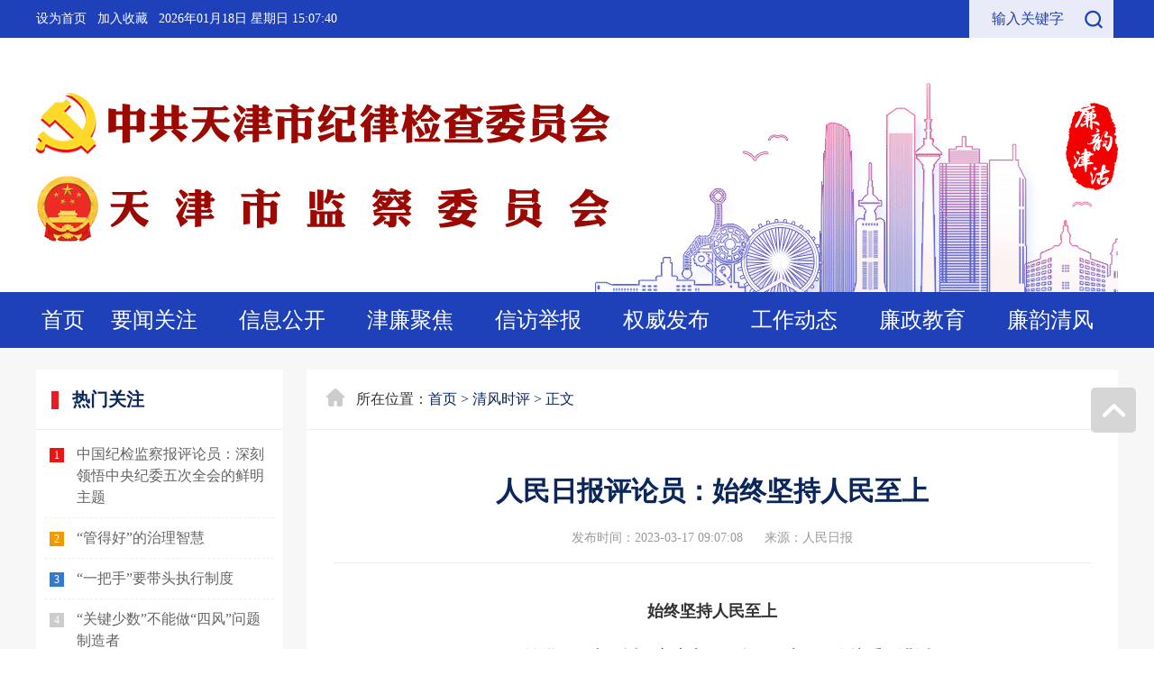

--- FILE ---
content_type: text/html
request_url: https://www.tjjw.gov.cn/qingfengshiping/2023/03/18/detail_2023031772449.html
body_size: 13093
content:
<!DOCTYPE html>
<html>

<head>
    <meta charset="utf-8">
    <meta http-equiv="Content-Security-Policy" content="upgrade-insecure-requests">
    <title>人民日报评论员：始终坚持人民至上</title>
    <meta name="keywords" content="天津纪委,天津市纪委,天津市监察局,天津市监察委员会,廉韵津沽">
    <meta name="description" content="中共天津市纪律检查委员会 天津市监察委员会">
    <meta name="copyright" content="中共天津市纪律检查委员会 天津市监察委员会">

    <meta name="robots" content="all">
    <meta name="googlebot" content="all">

    <meta name="SiteName" content="廉韵津沽">
    <meta name="SiteDomain" content="">
    <meta name="SiteIDCode" content="CA030000000604891350001">
    <meta name="ColumnName" content="要闻关注">
    <meta name="ColumnDescription" content="人民日报社论：稳字当头、稳中求进，推动高质量发展 - 要闻关注 - 廉韵津沽">
    <meta name="ColumnKeywords" content="天津纪委,天津市纪委,天津市监察局,天津市监察委员会,廉韵津沽 人民日报社论：稳字当头、稳中求进，推动高质量发展 - 要闻关注 - ">
    <meta name="ColumnType" content="要闻关注">
    <meta name="ArticleTitle" content="人民日报社论：稳字当头、稳中求进，推动高质量发展">
    <meta name="PubDate" content="2021-12-11 09:28:28">
    <meta name="ContentSource" content="人民日报">
    <meta name="Keywords" content="人民日报社论：稳字当头、稳中求进，推动高质量发展 人民日报社论：稳字当头、稳中求进，推动高质量发展 - 要闻关注 -  要闻关注">
    <meta name="Author" content="">

    <meta name="ColumnName" content="要闻关注">
    <meta name="ColumnDescription" content="要闻关注">
    <meta name="ColumnKeywords" content="要闻关注">
    <meta name="ColumnType" content="要闻关注">
    <meta http-equiv="expires" content="0">
    <meta name="ArticleTitle" content='人民日报社论：稳字当头、稳中求进，推动高质量发展'>
    <meta name="PubDate" content='2021-12-11 09:28:28'>
    <meta name="ContentSource" content='人民日报'>
    <link rel="icon" href="https://www.tjjw.gov.cn/favicon.ico">
    <link rel="stylesheet" href="/mi4-website/static/index/base.css">
    <link rel="stylesheet" href="/mi4-website/static/index/common.css">

    <!-- <link rel="stylesheet" href="/mi4-website/static/detail/base.css">
    <link rel="stylesheet" href="/mi4-website/static/detail/common.css"> -->
    <link href="/mi4-website/static/detail/l_other.css" rel="stylesheet">
    <script src="/mi4-website/static/jquery-2.0.0.min.js"></script>
    <script src="/mi4-website/static/detail/common.js"></script>
    <script src="/mi4-website/static/detail/jquery.SuperSlide.js"></script>
    <script src="/mi4-website/static/base.js"></script>
    <script>

    </script>
    <script src="https://g.omtech.cn/omtshare/share.js?iconsize=2"></script>

    <!-- -------------------华丽的分割线----------------- -->
    <!---// MI4 COMMON CSS RESOURCE START--->
    <!-- Swiper 4.x Start-->
    <link href="/mi4-website/common-ios/css/swiper.min.css" rel="stylesheet">
    <!-- font-awesome 5 Start-->
    <link href="/mi4-website/common-ios/fontawesome5.11/css/fontawesome-all.min.css" rel="stylesheet">
    <!-- Alicdn Player -->
    <link rel="stylesheet" href="//g.alicdn.com/de/prismplayer/2.8.2/skins/default/aliplayer-min.css" />
    <!-- share -->
    <link rel="stylesheet" href="/mi4-website/common-ios/css/share.min.css">
    <!--css1.00-->
    <link href="/mi4-website/common-ios/css/mi4.css" rel="stylesheet">
    <!-- group images -->
    <link rel="stylesheet" href="/mi4-website/common-ios/css/group_images.css">
    <!---// MI4 COMMON CSS RESOURCE END--->
    <style>
        .menu-item .menu-li .menu-a {
            height: auto;
        }
    </style>
    <style>
        @media screen and (max-width:760px) {

            *,
            *:before,
            *:after {
                -webkit-transition: none !important;
                transition: none !important;
            }

            html {
                font-size: 62.5% !important;
            }

            html,
            body {
                width: 100% !important;
                min-width: 100%;
                font-family: "Helvetica Neue", Helvetica, "Hiragino Sans GB", "Microsoft YaHei", Arial, sans-serif !important;
            }

            body {
                font-size: 16px !important;
            }



            .backtop {
                position: fixed;
                right: 10px;
                bottom: 10px;
                z-index: 20;
                display: none;
                width: 40px;
                height: 40px;
                background-image: none;
                background-color: #000;
                border-radius: 50%;
                opacity: .5;
            }

            .backtop:after {
                position: absolute;
                top: 50%;
                left: 50%;
                display: block;
                width: 12px;
                height: 12px;
                overflow: hidden;
                margin-top: -3px;
                margin-left: -6px;
                content: '';
                border: 1px solid #fff;
                border-right: transparent;
                border-bottom: transparent;
                -webkit-transform: rotate(45deg);
                transform: rotate(45deg);
            }


            .wap-top {
                box-sizing: border-box;
                position: relative;
                width: 100%;
                padding: 5px 30px 8px 10px;
                background-color: #fafafa;
                display: none;
                justify-content: space-between;
                align-items: center;
                border-bottom: 1px solid #eee;
            }

            .wap-logo {
                width: 300px;
                height: 30px;
                background: url("http://media.tjjw.gov.cn/tjjw/20220103/17f0200a9124492382aa73b9e7315fcd.png") no-repeat;
                -webkit-background-size: auto 100%;
                background-size: auto 100%;
            }

            .wap-btn {
                width: 120px;
                height: 28px;
                line-height: 28px;
                font-size: 14px;
                font-size: 1.4rem;
                color: #fff;
                border-radius: 50px;
                background-color: #f11c1c;
                text-align: center;
            }

            .wap-btn a {
                color: #fff;
            }

            .wap-top-close {
                position: absolute;
                right: 10px;
                font-size: 14px;
                font-size: 1.4rem;
                top: 15px;
                font-weight: 300;
            }

            .wap-con {
                width: 100%;
                padding: 10px 15px;
                box-sizing: border-box;
            }

            .article-title {
                font-size: 22px;
                font-size: 2.2rem;
                line-height: 28.6px;
            }

            .article-info {
                color: #888;
                font-size: 12px;
                font-size: 1.2rem;
                line-height: 24px;
            }

            .article-content {
                font-size: 16px;
                font-size: 1.6rem;
                line-height: 20px;
                overflow: hidden;
            }

            .article-content p {
                margin-top: 15px;
                margin-bottom: 15px;
                line-height: 28.8px;
                font-size: 18px;
                font-size: 1.8rem;
                text-indent: 0em;
            }

            .article-content p img,
            .article-content img {
                max-width: 100% !important;
                width: auto;
                height: auto !important;
            }

            .qplayer_item {
                width: 100% !important;
                height: 270px !important;
            }

            .summary {
                width: 100%;
                font-size: 14px;
                font-size: 1.4rem;
                box-sizing: border-box;
                margin-top: 0;
                margin-bottom: 10px;
            }

            .font-size-change {
                width: 38px;
                height: 18px;
                border: 1px solid #e2e2e2;
                /* background: url('/mi4-website/static/article_fontsize.png')no-repeat 8px center; */
                background: url('http://media.tjjw.gov.cn/tjjw/20220105/4ba1dd9fa4b641b8ba5f299c69458a31.png')no-repeat 8px center;
                background-size: 25%;
                margin-top: 1px;
                border-radius: 9px;
                padding-right: 10px;
                display: inline-block;
                float: right;
                font-size: 14px;
                line-height: 18px;
                text-align: right;
                font-size: 1.4rem;
            }

            /* loadpage */
            .loadpage {
                position: fixed;
                top: 0;
                left: 0;
                z-index: 9999;
                width: 100%;
                height: 100%;
                background-color: #fff;
            }

            .loadpage .line,
            .loadpage .line .cur {
                height: 3px;
            }

            .loadpage .line {
                background-color: #dbdbdb;
            }

            .loadpage .line .cur {
                width: 0;
                background-color: #f11c1c;
                -webkit-transition: 100ms;
                transition: 100ms;
            }

            .loadpage .wrap {
                position: absolute;
                top: 50%;
                left: 50%;
                -webkit-transform: translate(-50%, -50%);
                transform: translate(-50%, -50%);
            }

            .loadpage .icon {
                width: 1.8em;
                height: 1.8em;
                margin: 0 auto;
                /* background: url('/mi4-website/static/loading_icon.png') no-repeat center; */
                background: url('http://media.tjjw.gov.cn/tjjw/20220105/f1b39ac298684da09fde940e83d45017.png') no-repeat center;
                -webkit-background-size: 100% auto;
                background-size: 100% auto;
                -webkit-animation: rotate 1.2s infinite linear;
                animation: rotate 1.2s infinite linear;
            }

            @-webkit-keyframes rotate {
                from {
                    -webkit-transform: rotate(0);
                }

                to {
                    -webkit-transform: rotate(360deg);
                }
            }

            @keyframes rotate {
                from {
                    transform: rotate(0);
                }

                to {
                    transform: rotate(360deg);
                }
            }

            .loadpage .logo {
                width: 18rem;
                height: 4rem;
                margin-top: 1em;
                /* background: url('/mi4-website/static/loadpage_logo.png') no-repeat center; */
                background: url('http://media.tjjw.gov.cn/tjjw/20220105/81909625c4404bb9be5139d22f9f0138.png') no-repeat center;
                -webkit-background-size: 100% auto;
                background-size: 100% auto;
                opacity: .8;
            }

            .audiojs {
                padding: 5px;
                width: 95%;
            }

            .audiojs .scrubber {
                width: 50%;
            }


            .header {
                display: none;
            }

            .main-body .l-ny-left,
            .curr-location,
            .l-bottom {
                display: none;
            }

            .mainShare {
                display: none;
            }

            .footer {
                display: none;
            }

            .wap-wrapper {
                display: block;
                width: 100%;
                box-sizing: border-box;
            }

            .main-body .w {
                width: 100%;
            }

            .l-main {
                background-color: #fff;
            }

            .l-main .l-ny-right {
                float: none;
                margin-top: 0;
                width: 100%;
            }

            .l-xq-box {
                padding: 10px 15px;
            }

            .l-xq-tite h1 {
                font-size: 22px;
                margin-bottom: 0;
                font-size: 2.2rem;
                color: #333;
                line-height: 28.6px;
            }

            .pc-time {
                display: none !important;
            }

            .l-content {
                margin-top: 0;
                word-break: break-word;
            }

        }

        @media screen and (min-width:760px) {
            .header {
                display: block;
            }

            .main-body {
                display: block;
            }

            .footer {
                display: block;
            }

            #J_backTop {
                display: block;
            }

            .wap-wrapper {
                display: none;
            }

            .article-info {
                display: none;
            }


        }

        .curr-location {
            background: #fff url("https://media.tjjw.gov.cn/tjjw/20220106/e0e21a6b14fd48828e57313fdf8a2fab.png") no-repeat 22px 21px;
        }

        #mainPlayeserr {
            text-align: -webkit-center;
            text-align: -moz-center;
            display: flex;
            justify-content: center;
        }

        audio {
            width: 400px;
            display: block !important;
        }

        .l-content {

            word-break: break-word;
        }
    </style>

</head>

<body>
    <!-- -----------------------------手机端头部----------------------------- -->
    <div class="wap-wrapper">
        <section class="loadpage" id="j_loadPage">
            <div class="line">
                <div class="cur" id="j_loadPageLineCur"></div>
            </div>
            <div class="wrap">
                <div class="icon"></div>
                <div class="logo"></div>
            </div>
        </section>

        <div class="wap-top" id="wap-top">
            <div class="wap-logo" id="wap-logo"></div>
            <div class="wap-btn" id="wap-btn">
                <!--<a href="https://mall.cditv.cn/html/jump/tjjw/index.html?/_Cditv_CanDo_Url_Parse.php?__=%2Bxix3gtbaWXMs89ZrKPW8lXd3wuw8uqa6%2BV8i2Ya4GRk23A7DdvR7e%2B%2BsfgsChcS">
                    立即打开
                </a>-->
            </div>
            <div class="wap-top-close" id="wap-top-close">X</div>
        </div>
    </div>
    <!-- -----------------------------手机端头部----------------------------- -->

    <!-- 头部start -->
    <div class="header">
        <!-- 顶部导航 -->
        <div class="topbar">
            <div class="w clearfix">
                <!-- 搜索 -->
                <div class="topbar-search right po-r">
                    <div>
                        <div class="search-input">
                            <input id="q" type="text" value="" placeholder="输入关键字">
                        </div>
                        <button class="search-btn po-a" id="submitBtn"></button>
                    </div>
                </div>
                <!-- 左侧内容 -->
                <div class="left">
                    <span class="add-index"><a class="homepage" href="javascript:void(0);"
                            onclick="SetHome(this, window.location);">设为首页</a>
                    </span>
                    <span class="add-collect"><a href="javascript:void(0);"
                            onclick="AddFavorite(window.location,document.title)">加入收藏</a>
                    </span>
                    <span class="date" id="J_Date"></span>
                </div>
            </div>
        </div>

        <!-- 中部logo -->
        <div class="header-middle">
            <div class="w po-r">
                <div class="header-logo">
                    <div class="logo-img logo-wyh">中共天津市纪律检查委员会</div>
                    <div class="logo-img logo-jcj">天津市监察委员会</div>
                </div>

                <div class="header-banner po-a">
                    <div class="banner-box" id="J_headerSlide">
                        <div class="bd">
                            <ul>
                                <li>
                                    <img src="/mi4-website/static/detail/banner.gif" alt="廉韵津沽">
                                </li>
                            </ul>
                        </div>
                    </div>
                </div>
                <script src="/mi4-website/static/detail/header_slide.js"></script>
                <script>
                    // 头部banner
                    slideChange();
                </script>
                <div class="header-minlogo po-a">
                    <img src="/mi4-website/static/detail/header_lyjg.png" alt="廉韵津沽">
                </div>
            </div>
        </div>

        <!-- 顶部菜单 -->
        <div class="menu">
            <ul class="menu-box w">
                <li class="menu-item index">
                    <a class="menu-link" href="/">首页<i></i></a>
                </li>
                <li class="menu-item ">
                    <a class="menu-link" href="/news/list1_40003_1.html">要闻关注<i></i></a>
                </li>
                <li class="menu-item ">
                    <a class="menu-link" href="/info.html">信息公开<i></i></a>
                </li>
                <li class="menu-item ">
                    <a class="menu-link" href="/jujiao/list1_40004_1.html">津廉聚焦<i></i></a>
                </li>
                <li class="menu-item ">
                    <a class="menu-link" href="https://tianjin.12388.gov.cn/" target="_blank">信访举报<i></i></a>
                </li>
                <li class="menu-item ">
                    <a class="menu-link" href="/quanweifabu.html">权威发布<i></i></a>
                    
                    
                    
                    
                    
                    
                    
                    
                    
                    
                    
                    
                    
                    
                    <div class="menu-li trans-none hide" style="display: none;">
                        <a class="menu-a" href="/shenchadiaocha/list2_40330_1.html">审查调查</a><a class="menu-a" href="/baoguangtai/list2_40009_1.html">“四风”曝光台</a><a class="menu-a" href="/wfbhwz/list2_41994_1.html">亮剑“微腐败”/问责追责</a>
                        
                    </div>
                    
                    
                    
                    
                    
                    
                    
                    
                    
                    
                    
                    
                    
                    
                    
                    
                    
                    
                    
                    
                    
                    
                    
                    
                    
                    
                    
                    
                    
                    
                </li>
                <li class="menu-item ">
                    <a class="menu-link" href="/gongzuodongtai/list2_40010_1.html">工作动态<i></i></a>
                    
                    
                    
                    
                    
                    
                    
                    
                    
                    
                    
                    
                    
                    
                    
                    <div class="menu-li trans-none hide" style="display: none;">
                        <a class="menu-a" href="/dangfengdangzheng/list2_40011_1.html">党风政风</a><a class="menu-a" href="/xunshixuncha/list2_40012_1.html">巡视巡察</a><a class="menu-a" href="/paizhujiandu/list2_40369_1.html">派驻监督</a><a class="menu-a" href="/jicengfengcai/list2_40819_1.html">基层风采</a>
                        
                    </div>
                    
                    
                    
                    
                    
                    
                    
                    
                    
                    
                    
                    
                    
                    
                    
                    
                    
                    
                    
                    
                    
                    
                    
                    
                    
                    
                    
                    
                    
                </li>
                <li class="menu-item ">
                    <a class="menu-link" href="/lianzheng.html">廉政教育<i></i></a>
                    
                    
                    
                    
                    
                    
                    
                    
                    
                    
                    
                    
                    
                    
                    
                    
                    <div class="menu-li trans-none hide" style="display: none;">
                        <a class="menu-a" href="/jcjsjy/list2_41691_1.html">基层警示教育</a><a class="menu-a" href="/lzkt/list2_41416_1.html">廉政课堂</a><a class="menu-a" href="/quanguo/list2_40347_1.html">警钟长鸣</a>
                        
                    </div>
                    
                    
                    
                    
                    
                    
                    
                    
                    
                    
                    
                    
                    
                    
                    
                    
                    
                    
                    
                    
                    
                    
                    
                    
                    
                    
                    
                    
                </li>
                <li class="menu-item ">
                    <a class="menu-link" href="/lianyun.html">廉韵清风<i></i></a>
                    
                    
                    
                    
                    
                    
                    
                    
                    
                    
                    
                    
                    
                    
                    
                    
                    
                    <div class="menu-li trans-none hide" style="display: none;">
                        <a class="menu-a" href="/llsy/list2_41418_1.html">理论视野</a><a class="menu-a" href="/lswh/list2_41417_1.html">历史文化</a><a class="menu-a" href="/xfrw/list2_41419_1.html">先锋人物</a><a class="menu-a" href="/qfjd/list2_41825_1.html">清风荐读</a>
                        
                    </div>
                    
                    
                    
                    
                    
                    
                    
                    
                    
                    
                    
                    
                    
                    
                    
                    
                    
                    
                    
                    
                    
                    
                    
                    
                    
                    
                    
                </li>
            </ul>
        </div>
    </div>
    <!-- 头部end -->
    <!--main-body-->
    <div class="main-body l-main">
        <div class="w clearfix">
            <div class="l-ny-left left">
                <div class="l-n-box">
                    <div class="l-sty bor-2e">
                        <span class="l-icon-bor"></span>
                        <div class="l-sty-tit">热门关注</div>
                    </div>
                    <ul class="hot" id="hotWrapper">

                    </ul>
                </div>
            </div>
            <div class="l-ny-right right">
                <div class="curr-location bor-2e">
                    所在位置：<a href="/">首页</a><span> &gt; </span>
                    <a href="/qingfengshiping/list1_40029_1.html"
                        id="listpage">清风时评 &gt;</a>
                    
                    
                    <span>正文</span>
                </div>
                <div class="l-xq-box">
                    <div class="l-xq-tite bor-2e">
                        <h1>人民日报评论员：始终坚持人民至上</h1>
                        <span class="pc-time">
                            <label class="l-time">发布时间：2023-03-17 09:07:08</label>
                            <label class="l-from">来源：人民日报</label>
                        </span>
                        <!-- wap -->
                        <div class="article-info">
                            <span class="article-info-date">2023-03-17   09:07:08</span>
                            <span class="article-info-comefrom">    来源：人民日报</span>
                            <span class="font-size-change" id="changeFontsize">中</span>
                        </div>
                        <!-- wap -->
                    </div>

                    

                    <div class="l-content article-content" id="cmplayer">
                        <div id="mainPlayeserr" style="display: none "></div>
                        <!--内容-->
                        <p><p style="line-height: 2em; text-indent: 0em; text-align: center;"><strong><span style="font-family: 微软雅黑; font-size: 18px;">始终坚持人民至上</span></strong></p><p style="line-height: 2em; text-indent: 0em; text-align: center;"><strong><span style="font-family: 微软雅黑; font-size: 18px;">——论学习贯彻习近平主席十四届全国人大一次会议重要讲话</span></strong></p><p style="line-height: 2em; text-indent: 2em;"><span style="font-family: 微软雅黑; font-size: 18px;">习近平主席在十四届全国人大一次会议上发表重要讲话，深刻指出“全面建成社会主义现代化强国，人民是决定性力量”，强调在强国建设、民族复兴的新征程“我们要始终坚持人民至上”。</span></p><p style="line-height: 2em; text-indent: 2em;"><span style="font-family: 微软雅黑; font-size: 18px;">人民性是马克思主义的本质属性，人民立场是中国共产党的根本政治立场。为人民而生，因人民而兴，始终同人民在一起，为人民利益而奋斗，是我们党立党兴党强党的根本出发点和落脚点。自成立以来，我们党团结带领人民进行革命、建设、改革，根本目的就是为了让人民过上好日子，无论面临多大挑战和压力，无论付出多大牺牲和代价，这一点都始终不渝、毫不动摇。特别是新时代这十年，从打赢人类历史上规模最大的脱贫攻坚战，历史性地解决了绝对贫困问题，实现了小康这个中华民族的千年梦想，到深入贯彻以人民为中心的发展思想，坚持在发展中保障和改善民生，扎实推进全体人民共同富裕，再到高效统筹疫情防控和经济社会发展，有效保护人民群众生命安全和身体健康，创造了人类文明史上人口大国成功走出疫情大流行的奇迹……在以习近平同志为核心的党中央坚强领导下，我们党始终锚定“人民对美好生活的向往就是我们的奋斗目标”，牢记“江山就是人民，人民就是江山”，秉持“让人民生活幸福是‘国之大者’”，坚持“把为民办事、为民造福作为最重要的政绩”，书写下国家富强、民族振兴、人民幸福的壮美华章，赢得了人民群众的真心拥护、高度信赖和大力支持。</span></p><p style="line-height: 2em; text-indent: 2em;"><span style="font-family: 微软雅黑; font-size: 18px;">新征程是充满光荣和梦想的远征。党的二十大擘画了全面建设社会主义现代化国家、以中国式现代化全面推进中华民族伟大复兴的宏伟蓝图，明确“中国式现代化是全体人民共同富裕的现代化”，将“坚持以人民为中心的发展思想”列为前进道路上必须牢牢把握的重大原则之一。党的理论是来自人民、为了人民、造福人民的理论，党的二十大报告系统阐述了习近平新时代中国特色社会主义思想的世界观、方法论和贯穿其中的立场观点方法，把“必须坚持人民至上”放在“六个必须坚持”的首位。要深刻认识到，为了人民而发展，发展才有意义；依靠人民而发展，发展才有动力。只有坚持以人民为中心的发展思想，坚持发展为了人民、发展依靠人民、发展成果由人民共享，才会有正确的发展观、现代化观。前进道路上，无论是风高浪急还是惊涛骇浪，人民永远是我们党最坚实的依托、最强大的底气。我们要始终坚持一切为了人民、一切依靠人民，始终与人民风雨同舟、与人民心心相印，想人民之所想，行人民之所嘱，不断把人民对美好生活的向往变为现实。</span></p><p style="line-height: 2em; text-indent: 2em;"><span style="font-family: 微软雅黑; font-size: 18px;">人民是历史的创造者，是决定党和国家前途命运的根本力量。赢得人民信任，得到人民支持，党就能够克服任何困难，就能够一往无前、无往不胜。强国建设、民族复兴的新征程上，要积极发展全过程人民民主，坚持党的领导、人民当家作主、依法治国有机统一，健全人民当家作主制度体系，把人民当家作主具体地、现实地体现到党治国理政的政策措施上来，具体地、现实地体现到党和国家机关各个方面各个层级工作上来，具体地、现实地体现到实现人民对美好生活向往的工作上来，实现人民意志，保障人民权益，充分激发全体人民的积极性主动性创造性。要始终把人民放在心中最高位置，完善分配制度，健全社会保障体系，强化基本公共服务，兜牢民生底线，解决好人民群众急难愁盼问题，实现好、维护好、发展好最广大人民根本利益，让现代化建设成果更多更公平惠及全体人民，在推进全体人民共同富裕上不断取得更为明显的实质性进展。</span></p><p style="line-height: 2em; text-indent: 2em;"><span style="font-family: 微软雅黑; font-size: 18px;">团结就是力量，团结才能胜利。全面建设社会主义现代化国家，必须充分发挥亿万人民的创造伟力。今天，我们比历史上任何时期都更接近、更有信心和能力实现中华民族伟大复兴的目标，同时必须准备付出更为艰巨、更为艰苦的努力。越是接近目标，越是形势复杂，越是任务艰巨，越要把各方面智慧和力量凝聚起来，形成同心共圆中国梦的强大合力。要坚持全心全意为人民服务的根本宗旨，从群众中来、到群众中去，始终保持党同人民群众的血肉联系，始终接受人民批评和监督，始终同人民同呼吸、共命运、心连心。要围绕新时代新征程党的中心任务凝心聚力，不断巩固发展全国各族人民大团结、海内外中华儿女大团结，充分调动一切积极因素，凝聚起强国建设、民族复兴的磅礴力量。</span></p><p style="line-height: 2em; text-indent: 2em;"><span style="font-family: 微软雅黑; font-size: 18px;">“中国共产党是人民的党，是为人民服务的党，共产党当家就是要为老百姓办事，把老百姓的事情办好。”一路走来，我们党紧紧依靠人民交出了一份又一份载入史册的答卷。面向未来，坚持人民至上，紧紧依靠人民，不断造福人民，牢牢植根人民，始终同人民站在一起、想在一起、干在一起，就一定能够形成勇往直前、无坚不摧的强大力量，在强国建设、民族复兴的新征程上创造新的历史伟业。</span></p><p><br/></p></p>

                        <div id="mainPlayer" width="100%" height="100%" style="display:none;"></div>
                    </div>
                    <!-- 分页 -->
                    <!--热词-->
                    <div class="mainShare clearfix">
                        <div class="hot-search">
                        </div>
                        <div class="share-wrap">
                            <span class="tip fl"> 分享到：</span>
                            <a class="share-item to-weibo" title="点击分享到微博" href="javascript:;"></a>
                            <a class="share-item to-QQ" title="点击分享QQ" href="javascript:;"></a>
                            <a class="share-item to-wechat" title="点击分享微信" href="javascript:;"></a>
                        </div>
                    </div>
                </div>
                <div class="l-bottom bor-top-2e">
                    <ul>
                        <li><strong>上一篇：</strong>
                            <a href="http://www.tjjw.gov.cn/qingfengshiping/2023/03/18/detail_2023031872468.html">让世界文明百花园姹紫嫣红、生机盎然</a>
                        </li>
                        <li><strong>下一篇：</strong>
                            <a href="http://www.tjjw.gov.cn/qingfengshiping/2023/03/18/detail_2023031872469.html">持续推进网络空间法治化</a>
                        </li>
                    </ul>
                </div>
            </div>
        </div>
    </div>
    <!-- 底部 -->
    <div class="footer">
        <div class="w">
            <p class="copyright">
                版权所有：<span>中共天津市纪律检查委员会</span>&nbsp;<span>天津市监察委员会</span>&nbsp;&nbsp;&nbsp;&nbsp;
                <span><a href="http://beian.miit.gov.cn"
                        target="_blank">津ICP备10003376号</a></span>&nbsp;&nbsp;&nbsp;&nbsp;
                <span><a href="http://www.beian.gov.cn/portal/registerSystemInfo?recordcode=12010302000985"
                        target="_blank"><img src="/mi4-website/static/detail/beian.png" valign="middle"> 津公网安备
                        12010302000985号</a></span>
            </p>

            <p class="link">
                <a href="/sitemap.html" target="_blank">网站地图</a>
                <a href="/usehelp.html" target="_blank">使用帮助</a>
            </p>
            <div class="logo">
                <script>document.write(unescape("%3Cspan id='_ideConac' %3E%3C/span%3E%3Cscript src='https://dcs.conac.cn/js/03/000/0000/60489135/CA030000000604891350001.js'%3E%3C/script%3E"));</script>
            </div>
        </div>
    </div>
    <!--统计代码 begin-->
    <script src="/mi4-website/static/detail/omt_analytics.js"></script>
    <script>
        (function () {
            _omta.init("1037", "1.0", ["track_links", "track_clicks", "track_forms"]);
        })();
    </script>
    <!--统计代码 end-->
    <!--百度统计代码 begin-->
    <script>
        var _hmt = _hmt || [];
        (function () {
            var hm = document.createElement("script");
            hm.src = "https://hm.baidu.com/hm.js?60e9d5432eb806bc7f05ede3b5743ce0";
            var s = document.getElementsByTagName("script")[0];
            s.parentNode.insertBefore(hm, s);
        })();
    </script>
    <!--百度统计代码 end-->
    <!-- Generated by tjjw cms at 2021-12-11 10:57:54 -->
    <!--统计代码 begin-->
    <script src="/mi4-website/static/detail/omt_analytics.js"></script>
    <script>
        (function () {
            _omta.init("1037", "1.0", ["track_links", "track_clicks", "track_forms"]);
        })();
    </script>
    <!--统计代码 end-->
    <!--文章详情 统计代码 begin-->
    <script>
        (function () {
            _omta.mediaView({
                type: "content",
                title: "人民日报社论：稳字当头、稳中求进，推动高质量发展",
                cat_id: 3, //内容栏⽬目ID
                content_id: 88150, //内容ID
                channel: "人民日报", //来源渠道
                segmentation: {}
            });
        })();
    </script>
    <!--文章详情 统计代码 end-->
    <!-- <script src="https://www.tjjw.gov.cn/api.php?op=count&id=88150&modelid=1"></script> -->

    <!-- --------------华丽分割线---------------- -->

    <!---// MI4 COMMON JS RESOURCE START--->
    <!-- Swiper 4.x Start-->
    <script src="/mi4-website/common-ios/js/swiper.min.js"></script>
    <!-- QiNiu Player -->
    <script src="//sdk-release.qnsdk.com/qiniu-web-player-1.2.0.js"></script>
    <!-- Alicdn Player -->
    <script type="text/javascript" charset="utf-8" src="//g.alicdn.com/de/prismplayer/2.8.2/aliplayer-min.js"></script>
    <!--MPlayer -->
    <script src="/mi4-website/common-ios/js/mxr/three.min.js"></script>
    <script src="/mi4-website/common-ios/js/mxr/js/renderers/CanvasRenderer.js"></script>
    <script src="/mi4-website/common-ios/js/mxr/js/renderers/Projector.js"></script>
    <script src="/mi4-website/common-ios/js/mxr/mxreality.js"></script>
    <script src="/mi4-website/common-ios/js/hls.js"></script>
    <!--引入引导js 动态下载播放器-->
    <script language="javascript" type="text/javascript"
        src="/mi4-website/common-ios/player/UtoVRPlayerGuide.js"></script>
    <script src="/mi4-website/common-ios/js/social-share.min.js"></script>
    <!-- MI4 Common -->
    <script src="/mi4-website/common-ios/js/mi4-common.js?ver=20220108001"></script>
    <script
        src="/mi4-web/tracer/test.js?HP=0%26WB_ID=20%26SUB_ID=40029%26MI_ID=72449"></script>

    <!---// MI4 COMMON JS RESOURCE END--->

    <script>
        /*<![CDATA[*/
        //tracker start
        var _hp = "0";
        var _wbId = "20";
        var _subId = "40029";
        var _miId = "72449";
        var tmpCachedDatetime = "20251125232140";
        var externalLink = "";
        //tracker end
        /*]]>*/
    </script>
    <script>
        $(function () {
            // 外链处理
            if (externalLink && externalLink.indexOf("mp.weixin.qq.com") > -1) {
                window.location.href = externalLink;
            }

            // 引入脚本数据
            function loadJs(url, callback) {
                var script = document.createElement('script');
                script.type = "text/javascript";
                if (typeof (callback) != "undefined") {
                    if (script.readyState) {
                        script.onreadystatechange = function () {
                            if (script.readyState == "loaded" || script.readyState == "complete") {
                                script.onreadystatechange = null;
                                callback();
                            }
                        }
                    } else {
                        script.onload = function () {
                            callback();
                        }
                    }

                }
                script.src = url;
                document.body.appendChild(script);

            }

            // if (_subId == "41416") {
            //     $('#summary').show();
            // } else {
            //     $('#summary').hide();
            // }

            // 热门推荐
            function hotData() {
                var url = "/mi4-rest-api/pageArticles.js?wbId=" + _wbId + "&subjectId=" + _subId + "&page=" + 1 + "&limit=" + 10;
                loadJs(url, function () {
                    eval("var hotData = MI4_PAGE_ARTICLE");
                    for (var key in hotData) {
                        if (key == 0) {
                            var item = hotData[key];
                            var toUrl = "";
                            if (item.external_link && item.external_link != "") {
                                toUrl = item.external_link
                            } else {
                                toUrl = item.url
                            }

                            var itemCon = '<li>' +
                                '<i class=\"i01\">1</i>' +
                                '<a href=\"' + toUrl + '\" target=\"_blank\"' +
                                'title=\"' + item.title + '\" class=\"title\">' + item.title + '</a>' +
                                '</li>'
                            $('#hotWrapper').append(itemCon)
                        } else if (key == 1) {
                            var item = hotData[key];
                            var toUrl = "";
                            if (item.external_link && item.external_link != "") {
                                toUrl = item.external_link
                            } else {
                                toUrl = item.url
                            }
                            var itemCon = '<li>' +
                                '<i class=\"i02\">2</i>' +
                                '<a href=\"' + toUrl + '\" target=\"_blank\"' +
                                'title=\"' + item.title + '\"' +
                                'class=\"title\">' + item.title + '</a>' +
                                '</li>'
                            $('#hotWrapper').append(itemCon)
                        } else if (key == 2) {
                            var item = hotData[key];
                            var toUrl = "";
                            if (item.external_link && item.external_link != "") {
                                toUrl = item.external_link
                            } else {
                                toUrl = item.url
                            }
                            var itemCon = '<li>' +
                                '<i class=\"i03\">3</i>' +
                                '<a href=\"' + toUrl + '\" target=\"_blank\"' +
                                'title=\"' + item.title + '\"' +
                                'class=\"title\">' + item.title + '</a>' +
                                '</li>'
                            $('#hotWrapper').append(itemCon)
                        } else {
                            var item = hotData[key];
                            var toUrl = "";
                            if (item.external_link && item.external_link != "") {
                                toUrl = item.external_link
                            } else {
                                toUrl = item.url
                            }
                            var itemCon = '<li>' +
                                '<i>' + (Number(key) + 1) + '</i>' +
                                '<a href=\"' + toUrl + '\" target=\"_blank\"' +
                                'title=\"' + item.title + '\"' +
                                'class=\"title\">' + item.title + '</a>' +
                                '</li>'
                            $('#hotWrapper').append(itemCon)

                        }

                    }

                })
            }
            hotData()

            // 音频
            var filePath = $(".qplayer_item").attr("src");
            var ext = null;
            if (filePath) {
                var indexof = filePath && filePath.lastIndexOf(".");
                ext = filePath && filePath.substr(indexof + 1);
            }
            console.log(ext);
            if (ext == "mp3") {
                $(".qplayer_item").hide()
                $("#mainPlayeserr").show();
                $("#mainPlayeserr").html("<audio controls > <source src=" + filePath + " type='audio/mpeg'></audio> ")

            } else {
                console.log("1111")
            }

            // 视频;
            var myDom = $.parseHTML($("#cmplayer").html());
            var mp4Src = "";
            console.log(myDom, '@@')
            $.each(myDom, function (i, el) {
                console.log(el, 'el')
                if ("qplayer_item" == $(el).attr("class")) {
                    mp4Src = $(el).attr("src");
                }
            });
            if (mp4Src) {
                var isLiveFlg = false;
                if (mp4Src.indexOf(".m3u8") > -1) {// add by lixin
                    isLiveFlg = true;
                }
                var player = new Aliplayer({
                    "id": "mainPlayer",
                    "source": mp4Src,
                    "width": "800px",
                    "height": "450px",
                    "autoplay": false,
                    "isLive": isLiveFlg,
                    "rePlay": false,
                    "playsinline": true,
                    "preload": true,
                    "controlBarVisibility": "hover",
                    "useH5Prism": true,
                    "waitingTimeout": 90
                }, function (player) {
                    console.log("The player is created");
                }
                );
            }

        })

    </script>


    <script src="/mi4-website/static/default/audio.min.js?ver=1.00"></script>
    <script>
        $(function () {
            var $audioWrap = $('.show-audio');
            if ($audioWrap && $audioWrap.attr('src')) {
                console.log('mp3 src:' + $audioWrap.attr('src'));
                var html = '<audio src="' + $audioWrap.attr('src') + '" preload="auto"></audio>';
                $audioWrap.html(html);
                audiojs.createAll();
            }
        });
    </script>



    <!-- ------------wap---------------- -->
    <!-- <div class="wap-wrapper">
            <section class="loadpage" id="j_loadPage">
                <div class="line">
                    <div class="cur" id="j_loadPageLineCur"></div>
                </div>
                <div class="wrap">
                    <div class="icon"></div>
                    <div class="logo"></div>
                </div>
            </section>

            <div class="wap-top" id="wap-top">
                <div class="wap-logo" id="wap-logo"></div>
                <div class="wap-btn" id="wap-btn">
                    <a href="https://mall.cditv.cn/html/jump/tjjw/index.html?/_Cditv_CanDo_Url_Parse.php?__=%2Bxix3gtbaWXMs89ZrKPW8lXd3wuw8uqa6%2BV8i2Ya4GRk23A7DdvR7e%2B%2BsfgsChcS">
                        立即打开
                    </a>
                </div>
                <div class="wap-top-close" id="wap-top-close">X</div>
            </div>
            <div class="wap-con">
                <h1 class="article-title" th:text="${mminfo.miLtitle}">中国国际工程咨询有限公司原党委书记、董事长王安接受纪律审查和监察调查</h1>
                <div class="article-info">
                    <span class="article-info-date"
                        th:text="${#dates.format(mminfo.pubDate, 'yyyy-MM-dd   HH:mm:ss')}">2021-10-29 16:27:02</span>
                    <span class="article-info-comefrom"
                        th:text="${'&nbsp;&nbsp;&nbsp;&nbsp;来源：' + mminfo.miOrigin}">来源：中央纪委国家监委网站</span>
                    <span class="font-size-change" id="changeFontsize">中</span>    
                </div>
                <div class="summary" th:if="${SUB_ID == 41416 && !#strings.isEmpty(mminfo.miSummary)}"
                        th:text="${mminfo.miSummary}"></div>
                <div class="article-content" id="cmplayer">
                    <p th:utext="${mminfo.miContent}"></p>
                    <div id="mainPlayer" width="100%" height="100%"></div>
                </div>
            </div>
        </div> -->
    <script>
        $(function () {
            setTimeout(function () {
                $(".loadpage .line .cur").animate({ 'width': "100%" }, 200)
                $("#j_loadPage").fadeOut(200)
            }, 800)

            $("#changeFontsize").toggle(function () {
                $(this).html("大")
                $(".article-content p").css("fontSize", "20px")
            }, function () {
                $(this).html("小")
                $(".article-content p").css("fontSize", "16px")
            }, function () {
                $(this).html("中")
                $(".article-content p").css("fontSize", "18px")
            });

            $("#wap-top-close").click(function () {
                $("#wap-top").animate({ 'height': 0 }, 600)
                $("#wap-logo").animate({ 'height': 0 }, 400)
                $("#wap-btn").animate({ 'height': 0 }, 400)
                $(this).animate({ 'height': 0 }, 600)
                $("#wap-top").css("padding", "0 30px 0 10px").hide()
            })
        })
    </script>
</body>

</html>

--- FILE ---
content_type: text/css
request_url: https://www.tjjw.gov.cn/mi4-website/static/index/common.css
body_size: 4418
content:
/*
 * @Author: OMT.Xu 
 * @Date: 2019-07-01 09:14:18 
 * @Last Modified by:   wxh
 * @Last Modified time: 2019-09-03 11:38:36
 */

@charset "utf-8";

/* 公共头部 */
.header .topbar {
    width: 100%;
    height: 42px;
    font-size: 0;
    background: #1e41b9;
}

.header .topbar .topbar-search {
    margin-right: 5px;
    height: 42px;
}

.header .topbar .search-input {
    float: left;
    height: 42px;
}

.header .topbar .search-input input {
    padding: 0 10px 0 25px;
    width: 125px;
    height: 42px;
    line-height: 42px;
    font-size: 16px;
    color: #1e41b9;
    background-color: #e9ecf8;
    border: 0;
}

.header .topbar .search-input input[placeholder] {
    color: #1e41b9;
}

.header .topbar .search-input input::-webkit-input-placeholder {
    color: #1e41b9;
}

.header .topbar .search-input input:-moz-placeholder {
    color: #1e41b9;
}

.header .topbar .search-input input::-moz-placeholder {
    color: #1e41b9;
}

.header .topbar .search-input input:-ms-input-placeholder {
    color: #1e41b9;
}

.header .topbar .search-input input:focus {
    box-shadow: 0 0 1px 1px rgba(255, 255, 255, .5);
}

.header .topbar .search-btn {
    top: 5px;
    right: 8px;
    width: 30px;
    height: 30px;
    background: url("/mi4-website/static/index/icon_search.png") no-repeat 6px 6px;
    border-radius: 50%;
    cursor: pointer;
}

.header .topbar .add-index,
.header .topbar .add-collect {
    margin-right: 8px;
    line-height: 42px;
    font-size: 14px;
    color: #fff;
}

.header .topbar .add-index a,
.header .topbar .add-collect a {
    color: #fff;
}

.header .topbar .date {
    font-size: 14px;
    color: #fff;
}

/* 首页banner */
.header .header-middle {
    width: 100%;
    height: 282px;
    overflow: hidden;
}

.header .header-middle .header-logo {
    position: absolute;
    z-index: 10;
    top: 45px;
    left: 0;
    width: 676px;
}

.header .header-middle .header-logo .logo-img {
    margin: 16px 0;
    width: 676px;
    height: 75px;
    text-indent: -999em;
    overflow: hidden;
}

.header .header-middle .header-logo .logo-wyh {
    background: url("/mi4-website/static/index/header_wyh.png?d=2019") no-repeat;
}

*html .header .header-middle .header-logo .logo-wyh {
    background: none;
    filter: progid:DXImageTransform.Microsoft.AlphaImageLoader(src='/statics/images/2019/header_wyh.png?d=2019');
}

.header .header-middle .header-logo .logo-jcj {
    background: url("/mi4-website/static/index/20220509145700.png") no-repeat;
}

*html .header .header-middle .header-logo .logo-jcj {
    background: none;
    filter: progid:DXImageTransform.Microsoft.AlphaImageLoader(src='/statics/images/2019/header_jcj.png?d=2019');
}

.header .header-middle .header-banner {
    top: 0;
    right: 0;
    z-index: 1;
    width: 586px;
    height: 282px;
    overflow: hidden;
    background-color: transparent;
}

.header .header-middle .header-banner img {
    width: 634px;
    height: 249px;
    overflow: hidden;
}

.header .header-middle .header-banner ul,
.header .header-middle .header-banner li {
    -webkit-transition: none;
    -moz-transition: none;
    -ms-transition: none;
    -o-transition: none;
    transition: none;
}

.header .header-middle .header-banner li {
    position: absolute;
    left: 0;
    top: 33px;
    width: 634px;
    height: 249px;
    overflow: hidden;
    z-index: 1;
    opacity: 0;
    filter: alpha(opacity=0);
}

.header .header-middle .header-banner li.active {
    z-index: 2;
    opacity: 1;
    filter: alpha(opacity=100);
}

.header .header-middle .header-minlogo {
    top: 72px;
    right: 0;
    z-index: 2;
    width: 58px;
    height: 97px;
    overflow: hidden;
}

/* 首页banner end */

/* 内页banner */
.header-middle-inside {
    width: 100%;
    height: 344px;
    overflow: hidden;
}

.banner-s1 {
    background: url("/mi4-website/static/index/banner.jpg") no-repeat center center;
}

.header-middle-inside .header-logo {
    position: absolute;
    z-index: 10;
    top: 100px;
    left: 60px;
    width: 436px;
    height: 141px;
    font-size: 80px;
    text-align: center;
    color: #4668c6;
    background: url("/mi4-website/static/index/bg_banner_title.png") no-repeat center center;
    _background: url("/mi4-website/static/index/bg_banner_title_png8.png") no-repeat center center;
}

.header-middle-inside .header-logo.hotwords {
    top: 100px;
    left: 80px;
    width: 345px;
    height: 142px;
    background: url("/mi4-website/static/index/bg_banner_title2.png") no-repeat center center;
    _background: url("/mi4-website/static/index/bg_banner_title2_png8.png") no-repeat center center;
}

.header-middle-inside .back-index {
    position: absolute;
    display: block;
    top: 245px;
    left: 192px;
    width: 158px;
    height: 28px;
    line-height: 28px;
    text-align: center;
    border: 1px solid #2a4bbd;
    font-size: 18px;
    color: #1e41b9;
    background-color: transparent;
}

.header-middle-inside .back-index:hover {
    color: #1e41b9;
}

.header-middle-inside .header-banner {
    top: 44px;
    right: 0;
    z-index: 1;
    width: 654px;
    height: 300px;
    overflow: hidden;
}

/* 特别推荐bg */
.header-middle-inside .bg-tbtj {
    background: url("/mi4-website/static/index/bg_tbtj_banner.png") no-repeat center center;
    _background: url("/mi4-website/static/index/bg_tbtj_banner_png8.png") no-repeat center center;
}

/* 在线学习bg */
.header-middle-inside .bg-zxxx {
    top: 84px;
    right: 84px;
    width: 489px;
    height: 260px;
    background: url("/mi4-website/static/index/bg_zxxx_banner.png") no-repeat center center;
    _background: url("/mi4-website/static/index/bg_zxxx_banner_png8.png") no-repeat center center;
}

/* 在线测试bg */
.header-middle-inside .bg-zxcs {
    top: 100px;
    right: 84px;
    width: 500px;
    height: 244px;
    background: url("/mi4-website/static/index/bg_zxcs_banner.png") no-repeat center center;
    _background: url("/mi4-website/static/index/bg_zxcs_banner_png8.png") no-repeat center center;
}

/* 网友说bg */
.header-middle-inside .bg-wys {
    top: 58px;
    right: 84px;
    width: 576px;
    height: 285px;
    background: url("/mi4-website/static/index/bg_wys_banner.png") no-repeat center center;
    _background: url("/mi4-website/static/index/bg_wys_banner_png8.png") no-repeat center center;
}

/* 内页banner end */
.header .menu {
    height: 62px;
    background: #1e41b9;
}

.header .menu .menu-box {
    position: relative;
    height: 62px;
    font-size: 0;
    z-index: 9;
}

.header .menu .menu-box .menu-item {
    position: relative;
    float: left;
    width: 142px;
    height: 62px;
    text-align: center;
}

.header .menu .menu-box .index {
    width: 60px;
}

.header .menu .menu-box .menu-item .menu-link {
    position: relative;
    display: inline-block;
    *display: inline;
    *zoom: 1;
    height: 100%;
    overflow: hidden;
    font-size: 24px;
    line-height: 62px;
    color: #fff;
    height: 100%;
}

.header .menu .menu-box .menu-item .menu-link.on,
.header .menu .menu-box .menu-item .menu-link:hover {
    color: #fff;
    font-weight: bold;
    text-decoration: none;
}

.header .menu .menu-box .menu-item .menu-link i {
    position: absolute;
    left: 0;
    bottom: 0;
    width: 100%;
    height: 6px;
    background: url('/mi4-website/static/index/icon_menuline.png') no-repeat;
    background: #ea1515;
    filter: alpha(opacity=0);
    -moz-opacity: 0;
    opacity: 0;
    -khtml-opacity: 0;
    overflow: hidden;
}

.header .menu .menu-box .menu-item .menu-link.on i,
.header .menu .menu-box .menu-item .menu-link:hover i {
    bottom: 0;
    filter: alpha(opacity=100);
    -moz-opacity: 1;
    opacity: 1;
    -khtml-opacity: 1;
}

.menu-item .menu-li {
    position: absolute;
    top: 62px;
    left: 0px;
    z-index: 2;
    width: 140px;
    height: auto;
    overflow: hidden;
    /* box-shadow: 0 0 20px rgba(150, 150, 150, .9); */
    background-color: #d8d7d7;
    background-color: rgba(233, 236, 246, .9);
}

.menu-item.wide .menu-li {
    left: 0;
    width: 180px;
}

.menu-item .menu-li .menu-a {
    display: block;
    height: 50px;
    font-size: 18px;
    font-weight: normal;
    line-height: 50px;
    color: #1e41b9;
    text-align: center;
    text-align-last: center;
    border-top: 1px solid #fff;
}

.menu-item .menu-li .menu-a:hover {
    font-weight: bold;
    color: #fff;
    border-bottom: none;
    text-decoration: none;
    background-color: #1e41b9;
}

.header .menu .menu-box .menu-li .menu-a:hover {
    text-decoration: none;
}

/* 公共底部 */
.footer {
    padding: 20px 0;
    font-size: 14px;
    line-height: 25px;
    text-align: center;
    background-color: #1e41b9;
    border-top: 12px solid #092da9;
}

.footer,
.footer a {
    color: #fff;
}

.footer .link a {
    margin: 0 10px;
}

.footer .logo {
    margin-top: 10px;
}

/* 公共min头部 */
.header-min {
    height: 60px;
    font-size: 18px;
    line-height: 60px;
    color: #fff;
    background-color: #0b265b;
}

.header-min,
.header-min a,
.header-min a:hover {
    color: #fff;
}

.header-min .logo {
    float: left;
    margin-top: 10px;
    margin-right: 15px;
    width: 130px;
    height: 40px;
    text-indent: -999em;
    background: url('/mi4-website/static/index/logo_mini.png') no-repeat left;
}

.header-min .channel {
    float: left;
    height: 30px;
    margin-top: 15px;
    margin-right: 10px;
    padding: 0 15px;
    line-height: 30px;
    background-color: #c81e21;
    -webkit-border-radius: 5px;
    border-radius: 5px;
}

.header-min .channel:hover {
    background-color: #f00;
    text-decoration: none;
}

.header-min .nav {
    float: left;
}

.header-min .nav li {
    position: relative;
    float: left;
    padding: 0 20px;
}

.header-min .nav li:after {
    position: absolute;
    top: 20px;
    bottom: 20px;
    right: 0;
    content: '';
    display: block;
    overflow: hidden;
    width: 1px;
    background-color: #455a82;
}

.header-min .nav li:last-child:after {
    width: 0;
}

/* 返回顶部 */
.backtop {
    position: fixed;
    _position: absolute;
    _bottom: auto;
    right: 20px;
    bottom: 240px;
    z-index: 80;
    display: none;
    width: 50px;
    height: 50px;
    text-indent: -999em;
    -webkit-border-radius: 5px;
    border-radius: 5px;
    background: url('/mi4-website/static/index/bg_backtop.png') no-repeat center top #d6d6d6;
}

.backtop:hover {
    background-position: center bottom;
    background-color: #0b265b;
}

/* 公共弹框 */
.alert {
    position: fixed;
    top: 50%;
    left: 10%;
    right: 10%;
    z-index: 9999;
    margin-top: -23px;
    text-align: center;
}

.alert span {
    display: inline-block;
    *display: inline;
    *zoom: 1;
    padding: 12px 20px;
    font-size: 14px;
    line-height: 1.5;
    color: #fff;
    border-radius: 5px;
    background: #333;
    -webkit-box-shadow: inset 0 0 1px #424242, 0 1px 3px rgba(0, 0, 0, .65);
    box-shadow: inset 0 0 1px #424242, 0 1px 3px rgba(0, 0, 0, .65);
    text-shadow: 0 1px 1px #9d9d9d;
}

/* 公共标题 */
.public-hd {
    font-weight: bold;
    width: 100%;
    height: 36px;
    /* overflow: hidden; */
}

.public-hd .title {
    top: 0;
    left: 0;
    line-height: 37px;
    padding: 0 5px;
    font-size: 22px;
    letter-spacing: 2px;
}

.public-hd .bottom-title {
    line-height: 36px;
    padding-left: 12px;
}

.public-hd .hd-line-center {
    top: 18px;
    _top: -8px;
    left: 0;
    width: 100%;
    height: 1px;
    border-bottom: 1px solid #1e41b9;
}

.public-hd .hd-line-bottom {
    bottom: -1px;
    left: 0;
    width: 100%;
    height: 1px;
    border-bottom: 1px solid #1e41b9;
}

.public-hd .border-white {
    border-color: #fff;
}

.public-hd .left30 {
    left: 30px;
}

.public-hd .links {
    right: 0;
    bottom: 0;
}

.public-hd .links a,
.public-hd .links li {
    font-size: 18px;
    font-weight: 400;
    color: #686868;
}

.public-hd .links a {
    padding: 0 10px;
    text-decoration: none;
}

.public-hd .links a.on,
.public-hd .links a:hover {
    color: #3f4cb2;
    font-weight: bold;
}

.linkmore {
    width: 60px;
    height: 36px;
}

.link-more {
    position: absolute;
    right: 0;
    top: 7px;
    font-size: 16px;
    font-weight: 400;
    padding-left: 10px;
}

.color-blue:hover {
    color: #1e41b9;
}

.color-white:hover {
    color: #fff;
}

/* 公共列表 */
.public-bd {
    width: 100%;
}

.public-bd .bd-item {
    float: left;
    width: 570px;
    padding-left: 20px;
    line-height: 2;
    background: url("/mi4-website/static/index/icon_public_li.png") no-repeat left center;
}

.public-bd .bd-item .link {
    display: block;
    width: 100%;
    height: 36px;
    color: #353433;
    font-size: 18px;
    overflow: hidden;
}

.public-bd .bd-item .link:hover span,
.public-bd .bd-item .link:hover {
    font-weight: bold;
    color: #f33535;
    -webkit-transition: none;
    transition: none;
}

/* 公共Tab标签 */
.tab-list {
    display: inline-block;
    *display: inline;
    *zoom: 1;
}

.tab-list li {
    float: left;
    color: #d9d9d9;
}

.tab-list li a {
    font-size: 18px;
    color: #686868;
    padding: 0 15px;
}

.tab-list li a:hover {
    text-decoration: none;
}

.tab-list li a:hover,
.tab-list li.on a {
    color: #1e41b9;
    font-weight: bold;
}

.tab-blue li {
    color: #fff;
}

.tab-blue li a {
    color: #fff;
    padding: 0 30px;
}

.tab-blue li a:hover,
.tab-blue li.on a {
    color: #fff;
    font-weight: bold;
}

/* more图标 */
.icon-more-blue {
    display: inline-block;
    *display: inline;
    *zoom: 1;
    width: 12px;
    height: 10px;
    margin-left: 8px;
    background: url("/mi4-website/static/index/icon_more_blue.png") no-repeat center center;
    _background: url("/mi4-website/static/index/icon_more_blue_png8.png") no-repeat center center;
}

.icon-more-white {
    display: inline-block;
    *display: inline;
    *zoom: 1;
    vertical-align: middle;
    width: 12px;
    height: 10px;
    margin-left: 8px;
    background: url("/mi4-website/static/index/icon_more_white.png") no-repeat center center;
    _background: url("/mi4-website/static/index/icon_more_white_png8.png") no-repeat center center;
}

/* 最新图标 */
.icon-newest,
.newest .icon-newest {
    display: inline-block;
    *display: inline;
    *zoom: 1;
    width: 44px;
    height: 20px;
    _height: auto;
    background-color: #ff2413;
    border-radius: 8px;
    text-align: center;
    line-height: 20px;
    _line-height: 1;
    font-size: 12px;
    color: #fff;
    font-style: normal;
    _padding: 5px 0;
    margin-left: 8px;
}

.icon-play {
    position: absolute;
    top: 50%;
    left: 50%;
    width: 75px;
    height: 74px;
    margin-top: -40px;
    margin-left: -40px;
    background: url('/mi4-website/static/index/icon_play.png') no-repeat;
    _background: url('/mi4-website/static/index/icon_play_png8.png') no-repeat;
    /* _background: none;
    filter: progid:DXImageTransform.Microsoft.AlphaImageLoader(src='/images/default/icon_play.png'); */
}

.icon-s-play {
    position: absolute;
    top: 50%;
    left: 50%;
    width: 37px;
    height: 36px;
    margin-top: -20px;
    margin-left: -20px;
    background: url('/mi4-website/static/index/icon_s_play.png') no-repeat;
    _background: url('/mi4-website/static/index/icon_s_play_png8.png') no-repeat;
    /* _background: none;
    filter: progid:DXImageTransform.Microsoft.AlphaImageLoader(src='/images/default/icon_s_play.png'); */
}

/* 面包屑 */
.curr-location {
    padding: 20px 20px 20px 55px;
    font-size: 16px;
    line-height: 30px;
    background: #fff url("/mi4-website/static/index/icon_house.png") no-repeat 22px 21px;
}

/* 特别推荐/廉韵清风 内容导航 */
.tab-bar {
    width: 1210px;
    height: 60px;
    overflow: hidden;
    margin-top: 25px;
}

.tab-bar .tab-item {
    float: left;
    width: 300px;
    height: 60px;
    margin-right: 2px;
    line-height: 60px;
    text-align: center;
    font-size: 24px;
    color: #1e41b9;
    background-color: #eee;
    cursor: pointer;
}

.tab-bar .tab-item.on,
.tab-bar .tab-item:hover {
    background-color: #2f51c6;
    color: #fff;
    font-weight: bold;
}

/* tab内容 */
.tab-content {
    margin: 45px 0;
}

.tab-content a {
    display: block;
    width: 100%;
    height: 100%;
}

.tab-content .top-cont {
    width: 1250px;
}

.tab-content .top-cont a:hover {
    text-decoration: none;
}

.tab-content .bottom-cont a:hover {
    text-decoration: none;
    color: #ea1515;
}

.tab-content .left-s .image {
    display: block;
}

.tab-content .mod-pic,
.tab-content .mod-video {
    display: block;
    top: 0;
    left: 0;
    width: 100%;
    height: 100%;
    text-align: center;
    font-size: 32px;
    font-weight: bold;
    color: #fff;
    background-color: rgba(15, 50, 108, 0.4);
    filter: progid:DXImageTransform.Microsoft.gradient(startColorstr=#800f326c, endColorstr=#800f326c);
    overflow: hidden;
}

.tab-content .mod-pic {
    display: none;
}

.tab-content .mod-video .title {
    bottom: 0;
    left: 0;
    font-size: 24px;
    line-height: 2.5;
    width: 96%;
    height: 60px;
    padding: 0 2%;
    overflow: hidden;
}

.tab-content .mod-pic .s-title,
.tab-content .mod-pic .title {
    top: 40%;
    left: 0%;
    font-size: 24px;
    line-height: 1.5;
    width: 96%;
    max-height: 72px;
    _height: 72px;
    padding: 0 2%;
    overflow: hidden;
}

.tab-content .mod-pic .s-title,
.tab-content .mod-video .s-title {
    bottom: 0;
    left: 0;
    font-size: 18px;
    line-height: 2;
    width: 96%;
    height: 36px;
    padding: 0 2%;
    overflow: hidden;
}

.tab-content .left-s,
.tab-content .left-s .image,
.tab-content .left-s img {
    width: 588px;
    height: 329px;
    /* margin-right: 10px; */
}

.tab-content .left-s {
    margin-right: 20px;
}

.tab-content .right-s {
    width: 622px;
    height: 329px;
}

.tab-content .right-s .right-item {
    margin: 0 11px 9px 0;
}

.tab-content .right-s .right-item,
.tab-content .right-s .right-item img {
    width: 288px;
    height: 160px;
}

/* 查看更多 */
.list-load {
    text-align: center;
    margin: 100px 0;
}

.list-load .load-more {
    display: inline-block;
    width: 120px;
    height: 34px;
    line-height: 34px;
    font-size: 18px;
    color: #fff;
    border-radius: 15px;
    background-color: #c0c1c1;
}

.list-load .load-more:hover {
    color: #fff;
    text-decoration: none;
    background: #918f8f;
}

/* 红线 */
.icon-redline {
    display: inline-block;
    *display: inline;
    *zoom: 1;
    width: 2px;
    height: 18px;
    vertical-align: middle;
    margin-right: 5px;
    background: -webkit-linear-gradient(left, #ff5028 0%, #ff9d87 100%);
    background: linear-gradient(top, #ff5028 0%, #ff9d87 100%);
    filter: progid:DXImageTransform.Microsoft.gradient(startColorstr='#ff5028', endColorstr='#ff9d87', GradientType=0);
}

--- FILE ---
content_type: text/css
request_url: https://www.tjjw.gov.cn/mi4-website/common-ios/css/mi4.css
body_size: 1597
content:

body{
	font-family:'Microsoft Yahei' !important;
	--font-family-sans-serif: 'Microsoft Yahei' !important;
	--font-family-monospace: 'Microsoft Yahei' !important;
}

.btn-circle {
  width: 50px;
  height: 50px;
  text-align: center;
  padding: 12px 0;
  font-size: 1.1rem;
  font-weight: 600;
  line-height: 1.028571429;
  border-radius: 25px;
  background-color:#FFF;
  border: 2px solid lightgray;
}
.card-post {
    position: relative;
    height: 7.3125rem;
    border-top-left-radius: 0;
    border-top-right-radius: 0;
    background-repeat: no-repeat;
    background-attachment: inherit;
    background-size: cover;
    cursor: pointer;
}
.card-post2 {
    /*position: absolute;*/
    height: 17rem;
    width: 100%;
    background-color:#F8F9FA;
    border-top-left-radius: 0;
    border-top-right-radius: 0;
    background-repeat: no-repeat;
    background-attachment: inherit;
    background-size: contain;
    background-position-x: center;
    background-position-y:center;
    cursor: pointer;
}
.can_click {
	cursor: pointer;
}
/*autocomplete start*/
.autocomplete-suggestions { border: 1px solid #999; background: #FFF; overflow: auto; }
.autocomplete-suggestion { padding: 2px 5px; white-space: nowrap; overflow: hidden; }
.autocomplete-selected { background: #F0F0F0; }
.autocomplete-suggestions strong { font-weight: normal; color: #3399FF; }
.autocomplete-group { padding: 2px 5px; }
.autocomplete-group strong { display: block; border-bottom: 1px solid #000; }
/*autocomplete end*/
.mi4-content img,table {
	width:98% !important;
}
.qplayer_item{
	max-width: 100% !important;
}

--- FILE ---
content_type: application/javascript
request_url: https://www.tjjw.gov.cn/mi4-website/common-ios/js/mi4-common.js?ver=20220108001
body_size: 5144
content:
var baseUrl = "/";
var smallVr;
var bigVr;
// 是否为服务器调试模式(true:是 false:否)
var _IS_SERVER_DEBUG=false;

//打开一个链接
function openLink(targetUrl) {
	window.open(targetUrl);
}
//打开一个链接（新窗）
function openLinkInSelf(targetUrl) {
	window.open(targetUrl, "_self");
}
// 点赞文章
function approveArticle() {
	if(_miId){
		var param = {
			'WB_ID': _wbId,
			'SUB_ID': _subId,
			'MI_ID': _miId,
		};
		$.ajax({
			type : "POST",
			url : baseUrl + "mi4-web/tracer/approve",
			data : param,
			success : function(result) {
				console.log(result);
				alert(result.msg);
			},
			error : function(e){
				console.log(e.status);
				console.log(e.responseText);
			}
		});
	}
}
$(document).ready(function(){
	var MobileUA = (function() {
		var ua = navigator.userAgent.toLowerCase();
		// console.log('ua', ua);
		var mua = {
			IOS: /ipod|iphone|ipad/.test(ua), //iOS
			IPHONE: /iphone/.test(ua), //iPhone
			IPAD: /ipad/.test(ua), //iPad
			ANDROID: /android/.test(ua), //Android Device
			WINDOWS: /windows/.test(ua), //Windows Device
			TOUCH_DEVICE: ('ontouchstart' in window) || /touch/.test(ua), //Touch Device
			MOBILE: /mobile/.test(ua), //Mobile Device (iPad)
			ANDROID_TABLET: false, //Android Tablet
			WINDOWS_TABLET: false, //Windows Tablet
			TABLET: false, //Tablet (iPad, Android, Windows)
			SMART_PHONE: false //Smart Phone (iPhone, Android)
		};
		mua.ANDROID_TABLET = mua.ANDROID && !mua.MOBILE;
		mua.WINDOWS_TABLET = mua.WINDOWS && /tablet/.test(ua);
		mua.TABLET = mua.IPAD || mua.ANDROID_TABLET || mua.WINDOWS_TABLET;
		mua.SMART_PHONE = mua.MOBILE && !mua.TABLET;
		return mua;
	}());

	//== AliPlayer Start==
	var playerContainers = $("div.qplayer_item");// 共通不处一理
	$.each(playerContainers, function(idx, tmpPlayerDiv){  //遍历二维数组
		var playSrc = $(tmpPlayerDiv).attr("src");


		if (MobileUA.MOBILE) {
			if(playSrc.indexOf("rtmp") > -1) {
				playSrc = playSrc.replace("rtmp", "http") + ".m3u8";
			} else if(playSrc.indexOf(".flv") > -1) {
				playSrc = playSrc.replace(".flv", ".m3u8");
			}
		}
		//alert(playSrc);
		console.log('MobileUA.SMART_PHONE', MobileUA.SMART_PHONE);
		console.log('MobileUA.playSrc', playSrc);

		$(tmpPlayerDiv).find("img").remove();
		var id = "player-con_" + idx;
		$(tmpPlayerDiv).attr("id", id)
		var player = new Aliplayer({
				"id": id,
				"source": playSrc,
				"width": "700px",
				"height": "500px",
				"autoplay": false,
				"isLive": false,
				"rePlay": false,
				"playsinline": true,
				"preload": true,
				"controlBarVisibility": "hover",
				"useH5Prism": true
			}, function (player) {
				console.log("The player is created");
			}
		);
	});
	//== AliPlayer End==
	//== QiniuPlayer Start==
	/*
    var playerContainers = $("div.qplayer_item");
    $.each(playerContainers, function(idx, tmpPlayerDiv){  //遍历二维数组
           $(tmpPlayerDiv).find("img").remove();
             var player = new QPlayer({
                 url: $(tmpPlayerDiv).attr("src"),
                 container: tmpPlayerDiv,
                 autoplay: true,
           });
     });
     */
	//== QiniuPlayer End==
	//== VRlayer End==
	var playerContainers = $("div.vrplayer_item");
	$.each(playerContainers, function(idx, tmpVrPlayerDiv){
		if(idx == 0){// only one
			$(tmpVrPlayerDiv).find("img").remove();
			/*M-Player播放器参数配置*/
			var tmpContainer = tmpVrPlayerDiv;
			var url = $(tmpVrPlayerDiv).attr("src")
			var wStr = "100%";//tmpVrPlayerDiv.style.width;
			var hStr = "100%";//mpVrPlayerDiv.style.height;//"470px";
			if (MobileUA.MOBILE) {
				hStr= (window.innerWidth / 2) +"px";
				$(tmpVrPlayerDiv).parent().css("height", hStr);
			} else {
				hStr= (window.innerWidth / 3) +"px";
				$(tmpVrPlayerDiv).parent().css("height", hStr);
			}
			initMPlayer(0, tmpContainer, url, wStr, hStr);

			// var fullContainer = document.getElementById("viewer");
			// initMPlayer(1, fullContainer, url, null, null);

			// var fullContainer = document.getElementById("viewer");
			// initMPlayer(fullContainer, url, null, null);

			// console.log("player src:" + $(tmpVrPlayerDiv).attr("src"))
			/*播放器参数配置*/
			/*
             initLoad({
             container: tmpVrPlayerDiv,
             name: "SceneViewer",
             scenesArr: [
                 //todo:注意修改视频路径，需要保证播放页面与视频属于同一域名下
                 {sceneId: "v1" + idx, sceneName: "赛车", sceneFilePath: $(tmpVrPlayerDiv).attr("src"), sceneType: "Video"}
             ],
             //播放器不支持全景播放回调
             errorCallBack: function (e) {
                 console.log("错误状态：" + e);
             },
             //浏览器不支持全屏回调
             fsCallBack: function (status, playObj) {
                 alert("浏览器不支持全屏！");
             }
             });
             */
		}
	});
	//M-VR-Player
	function initMPlayer(flg, tmpContainer, tmpUrl, wStr, hStr) {
		var  scene, renderer;
		var container;
		AVR.debug=true;
		if( !AVR.Broswer.isIE() && AVR.Broswer.webglAvailable() ) {
			renderer = new THREE.WebGLRenderer();
		}else {
			renderer = new THREE.CanvasRenderer();
		}
		renderer.setPixelRatio( window.devicePixelRatio );
		container = tmpContainer;
		container.appendChild(renderer.domElement);
		scene = new THREE.Scene();
		// fov 选项可调整初始视频远近
		var vr = new VR(scene,renderer,container,{"fov":100});
		if(flg == 0){
			smallVr = vr;
		} else {
			bigVr = vr;
		}
		vr.vrbox.radius=600;
		if(AVR.isCrossScreen()) {
			vr.effect.separation=1.2;
		}
		vr.loadProgressManager.onLoad=function () {
			vr.video.muted=false;
			vr.VRObject.getObjectByName("__mxrealityDefault").visible = true;
		}
		if (MobileUA.SMART_PHONE) {
			AVR.useGyroscope=true;
		}
		vr.init(function () {
		});
		if(tmpUrl.indexOf(".mp4") > -1){
			vr.playPanorama(tmpUrl, vr.resType.video);
		} else if(tmpUrl.indexOf(".m3u8") > -1){
			vr.playPanorama(tmpUrl,vr.resType.sliceVideo);
		}
		// vr.video.setAttribute("loop","loop");
		vr.video.crossOrigin="*";
		vr.video.onended=function () {
		}
		if(wStr && hStr) {
			container.style = "";
			container.style.width = wStr;
			container.style.height = hStr;
		} else {
			container.style.display = "none";
		}
		document.body.style="";
	}
	//== VRPlayer End==
	try{
		if(_pageNo && _pageNo == 1){//第1页
			$("#firstPageBtn").addClass("disabled");
			$("#prevPageBtn").addClass("disabled");
		}
		if(_pageNo && _pageNo == _pageCnt){//下·一页
			$("#nextPageBtn").addClass("disabled");
			$("#lastPageBtn").addClass("disabled");
		}

		// 第1页
		$("#firstPageBtn a").click(function(){
			// alert(_pagePrefix);
			window.open(_pagePrefix + "1.html","_self");
		});
		// 上一页
		$("#prevPageBtn a").click(function(){
			window.open(_pagePrefix + (_pageNo - 1) + ".html","_self");
		});
		// 下一页
		$("#nextPageBtn a").click(function(){
			window.open(_pagePrefix + (_pageNo - -1) + ".html","_self");
		});
		// 最后一页
		$("#lastPageBtn a").click(function(){
			window.open(_pagePrefix + _pageCnt + ".html","_self");
		});
	} catch(e){

	}
	//======Mplayer Start======
	$("div.vrplayer_item").mouseover(function(){
		document.body.style.overflow="hidden";
	});
	$("div.vrplayer_item").mouseout(function(){
		document.body.style.overflow="auto";
	});
	$("#viewer").click(function(){
		$("#closePlayer").animate({
			opacity: "1"
		}, 500);
	});
	$("#closePlayer").mouseover(function(){
		$("#closePlayer").animate({
			opacity: "1"
		}, 500);
	});
	$("#closePlayer").mouseout(function(){
		$("#closePlayer").animate({
			opacity: "0"
		}, 4500);
	});
	$("#closePlayer").click(function() {
		document.body.style="overflow:auto";
		$("#viewer").animate({
			height: "toggle",
			opacity: "toggle"
		}, "hide");
		bigVr.video && bigVr.video.pause(), bigVr.audio && bigVr.audio.pause();
		$("#closePlayer").hide();
	});
	//======Mplayer End======
});
//======mx function start======
var preHeight;
window.addEventListener("orientationchange", function() {
	//alert(window.orientation + ":" + window.innerWidth + ":" + window.innerHeight);
	if(window.orientation == 0){//立
		var playerContainers = $("div.vrplayer_item");
		$.each(playerContainers, function(idx, tmpVrPlayerDiv){
			$(tmpVrPlayerDiv).css("height", preHeight);
			$(tmpVrPlayerDiv).parent().css("height", preHeight);
		});
	} else if(Math.abs(window.orientation) ==90 ){//横
		var tmpHeight = 100;
		var playerContainers = $("div.vrplayer_item");
		$.each(playerContainers, function(idx, tmpVrPlayerDiv){
			preHeight = $(tmpVrPlayerDiv).css("height");
			$(tmpVrPlayerDiv).css("height", window.innerWidth - tmpHeight + "px");
			$(tmpVrPlayerDiv).parent().css("height", window.innerWidth - tmpHeight + "px");
		});
	}
}, false);
function _mi4_mx_fullscreen() {
	if (MobileUA.MOBILE) {
		return true;
	}
	$(document).scrollTop(0);
	smallVr.video && smallVr.video.pause(), smallVr.audio && smallVr.audio.pause();
	$("#viewer").animate({
		height: "toggle",
		opacity: "toggle"
	}, "slow");
	bigVr.video && bigVr.video.play(), bigVr.audio && bigVr.audio.play();
	document.body.style="overflow:hidden";
	$("#closePlayer").show();
	$("#closePlayer").animate({
		opacity: "0"
	}, 8500);
	return false;
}


//=============topic start===================
// 投票提交
function _mi4Vote(formId, hidId, attrVal){
	// alert(hidId + ":" + attrVal);
	// 设定值
	$("#" + hidId).val(attrVal);
	if(confirm("是否提交？")){
		_submitMi4TopicData(formId);
	}
}
// 投票提交
function _mi4SubmitForm(formId){
	var hasEmpty = false;
	$("#" + formId + " select").each(function(index, item) {
		// alert("$(item).val()" + $(item).find("option:selected").val());
		if(hasEmpty == false && $(item).val() == "") {
			alert("选项不能为空，请选择!");
			$(item).focus();
			hasEmpty = true;
		}
	});
	if(hasEmpty == false){
		var radioNmArr = [];
		$("#" + formId + " input[type='radio'] ").each(function(index, item) {
			if(radioNmArr.indexOf($(item).attr('name')) == -1) {
				radioNmArr.push($(item).attr('name'));
			}
		});

		radioNmArr.forEach(function(item) {
			if(hasEmpty == false && !$("input[name=" + item + "]:checked").val()) {
				alert("该项目不能为空，请选择!");
				$("input[name=" + item + "]:eq(0)").focus();
				hasEmpty = true;
			}
		});
	}
	if(hasEmpty == false){
		var checkboxNmArr = [];
		$("#" + formId + " input[type='checkbox'] ").each(function(index, item) {
			if(checkboxNmArr.indexOf($(item).attr('name')) == -1) {
				checkboxNmArr.push($(item).attr('name'));
			}
		});

		checkboxNmArr.forEach(function(item) {
			if(hasEmpty == false && !$("input[name=" + item + "]:checked").val()) {
				alert("该项目不能为空，请选择!");
				$("input[name=" + item + "]:eq(0)").focus();
				hasEmpty = true;
			}
		});
	}
	if(hasEmpty){
		return false;
	}
	if(confirm("是否提交？")){
		_submitMi4TopicData(formId);
	}
}

$.fn.serializeObject = function() {
	var o = {};
	var a = this.serializeArray();
	$.each(a, function() {
		if (o[this.name]) {
			if (!o[this.name].push) {
				o[this.name] = [o[this.name]];
			}
			o[this.name].push(this.value || '');
		} else {
			o[this.name] = this.value || '';
		}
	});
	return o;
};

function _submitMi4TopicData(formId){
	var mid = $("#mip").val();
	var midVal = readCookie('mip_' + mid);
	var formData = $("#" + formId).serialize();
	$.ajax({
		beforeSend: function (XMLHttpRequest) {
			XMLHttpRequest.setRequestHeader("system-flag", "mi4");
			XMLHttpRequest.setRequestHeader('mip_' + mid, midVal);
		},
		// xhrFields: {
		//     withCredentials  : true
		//},
		//crossDomain: true,
		type: "POST",
		url: baseUrl + "mi4-web/topic/submit",
		contentType: "application/json;charset=utf-8",
		data: JSON.stringify($("#mi4MainForm").serializeObject()),
		dataType: "json",
		success:function (message) {
			// alert("提交成功"+JSON.stringify(message));
			var expires=new Date();
			expires.setTime(expires.getTime() + 500 * 24 * 60 * 60 * 1000);
			document.cookie = message.k +"=" + message.r+ "; expires=" + expires.toGMTString() + "; path=/; domain=;";
			//window.location.href = "message.html";
			alert('您的点评已提交成功，感谢参与！');
		},
		error:function (message) {
			alert("提交失败"+JSON.stringify(message));
		}
	});
}
function setCookie(name, value, expires) {
	  var d = new Date();
  	 d.setTime(d.getTime()+(365 * 24 * 60 * 60 * 1000));
  	 var expires = "expires="+d.toGMTString();
  	 document.cookie = name + "=" + value + "; " + expires+ "; path=/; domain=;";
}

function readCookie(name) {
	var cookieValue = "";
	var search = name + "=";
	if(document.cookie.length > 0)
	{
		offset = document.cookie.indexOf(search);
		if (offset != -1)
		{
			offset += search.length;
			end = document.cookie.indexOf(";", offset);
			if (end == -1) end = document.cookie.length;
			cookieValue = unescape(document.cookie.substring(offset, end))
		}
	}
	return cookieValue;
}
//=============topic end ===================

//=============load remote html content=========
function loadMi4Fragment(htmlUrl, callBackFunc, errCallBackFunc){
	// 不运行
	if(_IS_SERVER_DEBUG) return;
	
	$.ajax({
		type : "GET",
		url : htmlUrl,
		data : {},
		success : function(result) {
			// console.log(result);
			//alert(result.msg);
			if(callBackFunc){
				callBackFunc(result);
			}
		},
		error : function(e){
			//console.log('mi4-status:' + e.status);
			//console.log(e.responseText);
			// （第2道保护）
			//if(e.status == '404'){
				errCallBackFunc(e);
				//$("#MORE_DATE_PAGE_BTN").removeClass("show");
				//$("#MORE_DATE_PAGE_BTN").addClass("hide");
				//$("#NO_MORE_DATE_PAGE_BTN").removeClass("hide");
			//}
		}
	});	
}
//=============

// ===getPageFile START===
function getPageFileNm(pageGuide, pageNo){
	var ret = "";
	if(pageGuide[pageNo]){
		ret = pageGuide[pageNo];
	}
	return ret;
}
// ===getPageFile END===

--- FILE ---
content_type: application/javascript
request_url: https://www.tjjw.gov.cn/mi4-website/static/detail/header_slide.js
body_size: 1127
content:
/*
 * @Author: omtech.cn
 * @Date:   2018-03-21 19:44:04
 * @Last Modified by: OMT.Xu
 * @Last Modified time: 2019-07-01 14:32:15
 */

var $slideWrap = $('#J_headerSlide ul'),
	slideIndex = 0,
	slideTimer = null,
	slideTime = 6500;
// 获取数据
// $.ajax({
// 	type: 'get',
// 	url: '/index.php?m=content&c=index&a=ls',
// 	data: {
// 		catid: 558,
// 		thumb: 1,
// 		page: 1,
// 		pagesize: 3
// 	},
// 	success: function(json) {
// 		if (json.state) {
// 			var html = '';
// 			$.each(json.data, function(i, item) {
// 				css = (i === 0) ? 'active' : '';
// 				html += '<li class="' + css + '"><img src="' + item.thumb + '"></li>';
// 			});
// 			$slideWrap.html(html);
// 			// 图片切换
// 			slideTimer = setInterval(function() {
// 				slideChange();
// 			}, slideTime);
// 		}
// 	}
// });

// 图片切换
function slideChange() {
	slideIndex++;
	slideIndex = (slideIndex > $slideWrap.find('li').size() - 1) ? 0 : slideIndex;
	$slideWrap.find('li').eq(slideIndex).stop().animate({
		'opacity': 1
	}, 1200).siblings().stop().animate({
		'opacity': 0
	}, 1200);
}

--- FILE ---
content_type: application/javascript
request_url: https://www.tjjw.gov.cn/mi4-website/static/base.js
body_size: 1135
content:
//获取url参数封装成对象
function GetRequest() {
			  
    var url = location.search; //获取url中"?"符后的字串
     var theRequest = new Object();
     if (url.indexOf("?") != -1) {
        var str = url.substr(1);
        strs = str.split("&");
        for(var i = 0; i < strs.length; i ++) {
           theRequest[strs[i].split("=")[0]]=decodeURIComponent((strs[i].split("=")[1]));
        }
     }
     return theRequest;
  }

//根据参数名称获取url参数
function getUrlParamValue(name) {
    var reg = new RegExp("(^|&)" + name + "=([^&]*)(&|$)", "i");
    var r = window.location.search.substr(1).match(reg);
    if (r != null) return decodeURIComponent(r[2]);
    return null;
}  


 
 // 将js对象转成url jquery实现
 var parseParam = function (paramObj, key) {
    var paramStr = "";
    if (paramObj instanceof String || paramObj instanceof Number || paramObj instanceof Boolean) {
        paramStr += "&" + key + "=" + encodeURIComponent(paramObj);
    } else {
        $.each(paramObj, function (i) {
            var k = key == null ? i : key + (paramObj instanceof Array ? "[" + i + "]" : "." + i);
            paramStr += '&' + parseParam(this, k);
        });
    }
    return paramStr.substr(1);
};

/**
 * paramObj 将要转为URL参数字符串的对象
 * key URL参数字符串的前缀
 * encode true/false 是否进行URL编码,默认为true
 * js实现
 * return URL参数字符串
 */
var urlEncode = function (paramObj, key, encode) {
    if (paramObj == null) return '';
    var paramStr = '';
    var t = typeof (paramObj);
    if (t == 'string' || t == 'number' || t == 'boolean') {
        paramStr += '&' + key + '=' + ((encode == null || encode) ? encodeURIComponent(paramObj) : paramObj);
    } else {
        for (var i in paramObj) {
            var k = key == null ? i : key + (paramObj instanceof Array ? '[' + i + ']' : '.' + i);
            paramStr += urlEncode(paramObj[i], k, encode);
        }
    }
    return paramStr;
}; 


// 搜索
$(function(){
    // 搜索
    $('#submitBtn').click(function(){
        var keywords = $('#q').val()
        var obj = {
            keyword:keywords
        }
        if (!keywords) {
            alerts('关键字不能为空！')
            return;
        }
        window.open("/search.html?" + parseParam(obj))
        $("#q").val('');
    })
    
})

--- FILE ---
content_type: application/x-javascript
request_url: https://g.omtech.cn/omtshare/share.js?iconsize=2
body_size: 23534
content:
(function(a){a.fn.qrcode=function(i){var r;function k(h){this.mode=r;this.data=h}function d(h,j){this.typeNumber=h;this.errorCorrectLevel=j;this.modules=null;this.moduleCount=0;this.dataCache=null;this.dataList=[]}function b(j,m){if(void 0==j.length){throw Error(j.length+"/"+m)}for(var l=0;l<j.length&&0==j[l];){l++}this.num=Array(j.length-l+m);for(var h=0;h<j.length-l;h++){this.num[h]=j[h+l]}}function c(h,j){this.totalCount=h;this.dataCount=j}function n(){this.buffer=[];this.length=0}k.prototype={getLength:function(){return this.data.length},write:function(h){for(var j=0;j<this.data.length;j++){h.put(this.data.charCodeAt(j),8)}}};d.prototype={addData:function(h){this.dataList.push(new k(h));this.dataCache=null},isDark:function(h,j){if(0>h||this.moduleCount<=h||0>j||this.moduleCount<=j){throw Error(h+","+j)}return this.modules[h][j]},getModuleCount:function(){return this.moduleCount},make:function(){if(1>this.typeNumber){for(var j=1,j=1;40>j;j++){for(var o=c.getRSBlocks(j,this.errorCorrectLevel),m=new n,h=0,l=0;l<o.length;l++){h+=o[l].dataCount}for(l=0;l<this.dataList.length;l++){o=this.dataList[l],m.put(o.mode,4),m.put(o.getLength(),g.getLengthInBits(o.mode,j)),o.write(m)}if(m.getLengthInBits()<=8*h){break}}this.typeNumber=j}this.makeImpl(!1,this.getBestMaskPattern())},makeImpl:function(j,m){this.moduleCount=4*this.typeNumber+17;this.modules=Array(this.moduleCount);for(var l=0;l<this.moduleCount;l++){this.modules[l]=Array(this.moduleCount);for(var h=0;h<this.moduleCount;h++){this.modules[l][h]=null}}this.setupPositionProbePattern(0,0);this.setupPositionProbePattern(this.moduleCount-7,0);this.setupPositionProbePattern(0,this.moduleCount-7);this.setupPositionAdjustPattern();this.setupTimingPattern();this.setupTypeInfo(j,m);7<=this.typeNumber&&this.setupTypeNumber(j);null==this.dataCache&&(this.dataCache=d.createData(this.typeNumber,this.errorCorrectLevel,this.dataList));this.mapData(this.dataCache,m)},setupPositionProbePattern:function(j,m){for(var l=-1;7>=l;l++){if(!(-1>=j+l||this.moduleCount<=j+l)){for(var h=-1;7>=h;h++){-1>=m+h||this.moduleCount<=m+h||(this.modules[j+l][m+h]=0<=l&&6>=l&&(0==h||6==h)||0<=h&&6>=h&&(0==l||6==l)||2<=l&&4>=l&&2<=h&&4>=h?!0:!1)}}}},getBestMaskPattern:function(){for(var j=0,m=0,l=0;8>l;l++){this.makeImpl(!0,l);var h=g.getLostPoint(this);if(0==l||j>h){j=h,m=l}}return m},createMovieClip:function(j,o,m){j=j.createEmptyMovieClip(o,m);this.make();for(o=0;o<this.modules.length;o++){for(var m=1*o,h=0;h<this.modules[o].length;h++){var l=1*h;this.modules[o][h]&&(j.beginFill(0,100),j.moveTo(l,m),j.lineTo(l+1,m),j.lineTo(l+1,m+1),j.lineTo(l,m+1),j.endFill())}}return j},setupTimingPattern:function(){for(var h=8;h<this.moduleCount-8;h++){null==this.modules[h][6]&&(this.modules[h][6]=0==h%2)}for(h=8;h<this.moduleCount-8;h++){null==this.modules[6][h]&&(this.modules[6][h]=0==h%2)}},setupPositionAdjustPattern:function(){for(var j=g.getPatternPosition(this.typeNumber),q=0;q<j.length;q++){for(var p=0;p<j.length;p++){var h=j[q],o=j[p];if(null==this.modules[h][o]){for(var m=-2;2>=m;m++){for(var l=-2;2>=l;l++){this.modules[h+m][o+l]=-2==m||2==m||-2==l||2==l||0==m&&0==l?!0:!1}}}}}},setupTypeNumber:function(j){for(var m=g.getBCHTypeNumber(this.typeNumber),l=0;18>l;l++){var h=!j&&1==(m>>l&1);this.modules[Math.floor(l/3)][l%3+this.moduleCount-8-3]=h}for(l=0;18>l;l++){h=!j&&1==(m>>l&1),this.modules[l%3+this.moduleCount-8-3][Math.floor(l/3)]=h}},setupTypeInfo:function(j,o){for(var m=g.getBCHTypeInfo(this.errorCorrectLevel<<3|o),h=0;15>h;h++){var l=!j&&1==(m>>h&1);6>h?this.modules[h][8]=l:8>h?this.modules[h+1][8]=l:this.modules[this.moduleCount-15+h][8]=l}for(h=0;15>h;h++){l=!j&&1==(m>>h&1),8>h?this.modules[8][this.moduleCount-h-1]=l:9>h?this.modules[8][15-h-1+1]=l:this.modules[8][15-h-1]=l}this.modules[this.moduleCount-8][8]=!j},mapData:function(t,q){for(var p=-1,s=this.moduleCount-1,o=7,m=0,j=this.moduleCount-1;0<j;j-=2){for(6==j&&j--;;){for(var l=0;2>l;l++){if(null==this.modules[s][j-l]){var h=!1;m<t.length&&(h=1==(t[m]>>>o&1));g.getMask(q,s,j-l)&&(h=!h);this.modules[s][j-l]=h;o--;-1==o&&(m++,o=7)}}s+=p;if(0>s||this.moduleCount<=s){s-=p;p=-p;break}}}}};d.PAD0=236;d.PAD1=17;d.createData=function(j,p,o){for(var p=c.getRSBlocks(j,p),h=new n,m=0;m<o.length;m++){var l=o[m];h.put(l.mode,4);h.put(l.getLength(),g.getLengthInBits(l.mode,j));l.write(h)}for(m=j=0;m<p.length;m++){j+=p[m].dataCount}if(h.getLengthInBits()>8*j){throw Error("code length overflow. ("+h.getLengthInBits()+">"+8*j+")")}for(h.getLengthInBits()+4<=8*j&&h.put(0,4);0!=h.getLengthInBits()%8;){h.putBit(!1)}for(;!(h.getLengthInBits()>=8*j);){h.put(d.PAD0,8);if(h.getLengthInBits()>=8*j){break}h.put(d.PAD1,8)}return d.createBytes(h,p)};d.createBytes=function(w,u){for(var t=0,v=0,s=0,q=Array(u.length),m=Array(u.length),p=0;p<u.length;p++){var j=u[p].dataCount,o=u[p].totalCount-j,v=Math.max(v,j),s=Math.max(s,o);q[p]=Array(j);for(var l=0;l<q[p].length;l++){q[p][l]=255&w.buffer[l+t]}t+=j;l=g.getErrorCorrectPolynomial(o);j=(new b(q[p],l.getLength()-1)).mod(l);m[p]=Array(l.getLength()-1);for(l=0;l<m[p].length;l++){o=l+j.getLength()-m[p].length,m[p][l]=0<=o?j.get(o):0}}for(l=p=0;l<u.length;l++){p+=u[l].totalCount}t=Array(p);for(l=j=0;l<v;l++){for(p=0;p<u.length;p++){l<q[p].length&&(t[j++]=q[p][l])}}for(l=0;l<s;l++){for(p=0;p<u.length;p++){l<m[p].length&&(t[j++]=m[p][l])}}return t};r=4;for(var g={PATTERN_POSITION_TABLE:[[],[6,18],[6,22],[6,26],[6,30],[6,34],[6,22,38],[6,24,42],[6,26,46],[6,28,50],[6,30,54],[6,32,58],[6,34,62],[6,26,46,66],[6,26,48,70],[6,26,50,74],[6,30,54,78],[6,30,56,82],[6,30,58,86],[6,34,62,90],[6,28,50,72,94],[6,26,50,74,98],[6,30,54,78,102],[6,28,54,80,106],[6,32,58,84,110],[6,30,58,86,114],[6,34,62,90,118],[6,26,50,74,98,122],[6,30,54,78,102,126],[6,26,52,78,104,130],[6,30,56,82,108,134],[6,34,60,86,112,138],[6,30,58,86,114,142],[6,34,62,90,118,146],[6,30,54,78,102,126,150],[6,24,50,76,102,128,154],[6,28,54,80,106,132,158],[6,32,58,84,110,136,162],[6,26,54,82,110,138,166],[6,30,58,86,114,142,170]],G15:1335,G18:7973,G15_MASK:21522,getBCHTypeInfo:function(h){for(var j=h<<10;0<=g.getBCHDigit(j)-g.getBCHDigit(g.G15);){j^=g.G15<<g.getBCHDigit(j)-g.getBCHDigit(g.G15)}return(h<<10|j)^g.G15_MASK},getBCHTypeNumber:function(h){for(var j=h<<12;0<=g.getBCHDigit(j)-g.getBCHDigit(g.G18);){j^=g.G18<<g.getBCHDigit(j)-g.getBCHDigit(g.G18)}return h<<12|j},getBCHDigit:function(h){for(var j=0;0!=h;){j++,h>>>=1}return j},getPatternPosition:function(h){return g.PATTERN_POSITION_TABLE[h-1]},getMask:function(h,l,j){switch(h){case 0:return 0==(l+j)%2;case 1:return 0==l%2;case 2:return 0==j%3;case 3:return 0==(l+j)%3;case 4:return 0==(Math.floor(l/2)+Math.floor(j/3))%2;case 5:return 0==l*j%2+l*j%3;case 6:return 0==(l*j%2+l*j%3)%2;case 7:return 0==(l*j%3+(l+j)%2)%2;default:throw Error("bad maskPattern:"+h)}},getErrorCorrectPolynomial:function(h){for(var l=new b([1],0),j=0;j<h;j++){l=l.multiply(new b([1,f.gexp(j)],0))}return l},getLengthInBits:function(h,j){if(1<=j&&10>j){switch(h){case 1:return 10;case 2:return 9;case r:return 8;case 8:return 8;default:throw Error("mode:"+h)}}else{if(27>j){switch(h){case 1:return 12;case 2:return 11;case r:return 16;case 8:return 10;default:throw Error("mode:"+h)}}else{if(41>j){switch(h){case 1:return 14;case 2:return 13;case r:return 16;case 8:return 12;default:throw Error("mode:"+h)}}else{throw Error("type:"+j)}}}},getLostPoint:function(u){for(var s=u.getModuleCount(),q=0,t=0;t<s;t++){for(var p=0;p<s;p++){for(var o=0,j=u.isDark(t,p),m=-1;1>=m;m++){if(!(0>t+m||s<=t+m)){for(var l=-1;1>=l;l++){0>p+l||s<=p+l||0==m&&0==l||j==u.isDark(t+m,p+l)&&o++}}}5<o&&(q+=3+o-5)}}for(t=0;t<s-1;t++){for(p=0;p<s-1;p++){if(o=0,u.isDark(t,p)&&o++,u.isDark(t+1,p)&&o++,u.isDark(t,p+1)&&o++,u.isDark(t+1,p+1)&&o++,0==o||4==o){q+=3}}}for(t=0;t<s;t++){for(p=0;p<s-6;p++){u.isDark(t,p)&&!u.isDark(t,p+1)&&u.isDark(t,p+2)&&u.isDark(t,p+3)&&u.isDark(t,p+4)&&!u.isDark(t,p+5)&&u.isDark(t,p+6)&&(q+=40)}}for(p=0;p<s;p++){for(t=0;t<s-6;t++){u.isDark(t,p)&&!u.isDark(t+1,p)&&u.isDark(t+2,p)&&u.isDark(t+3,p)&&u.isDark(t+4,p)&&!u.isDark(t+5,p)&&u.isDark(t+6,p)&&(q+=40)}}for(p=o=0;p<s;p++){for(t=0;t<s;t++){u.isDark(t,p)&&o++}}u=Math.abs(100*o/s/s-50)/5;return q+10*u}},f={glog:function(h){if(1>h){throw Error("glog("+h+")")}return f.LOG_TABLE[h]},gexp:function(h){for(;0>h;){h+=255}for(;256<=h;){h-=255}return f.EXP_TABLE[h]},EXP_TABLE:Array(256),LOG_TABLE:Array(256)},e=0;8>e;e++){f.EXP_TABLE[e]=1<<e}for(e=8;256>e;e++){f.EXP_TABLE[e]=f.EXP_TABLE[e-4]^f.EXP_TABLE[e-5]^f.EXP_TABLE[e-6]^f.EXP_TABLE[e-8]}for(e=0;255>e;e++){f.LOG_TABLE[f.EXP_TABLE[e]]=e}b.prototype={get:function(h){return this.num[h]},getLength:function(){return this.num.length},multiply:function(j){for(var m=Array(this.getLength()+j.getLength()-1),l=0;l<this.getLength();l++){for(var h=0;h<j.getLength();h++){m[l+h]^=f.gexp(f.glog(this.get(l))+f.glog(j.get(h)))}}return new b(m,0)},mod:function(j){if(0>this.getLength()-j.getLength()){return this}for(var m=f.glog(this.get(0))-f.glog(j.get(0)),l=Array(this.getLength()),h=0;h<this.getLength();h++){l[h]=this.get(h)}for(h=0;h<j.getLength();h++){l[h]^=f.gexp(f.glog(j.get(h))+m)}return(new b(l,0)).mod(j)}};c.RS_BLOCK_TABLE=[[1,26,19],[1,26,16],[1,26,13],[1,26,9],[1,44,34],[1,44,28],[1,44,22],[1,44,16],[1,70,55],[1,70,44],[2,35,17],[2,35,13],[1,100,80],[2,50,32],[2,50,24],[4,25,9],[1,134,108],[2,67,43],[2,33,15,2,34,16],[2,33,11,2,34,12],[2,86,68],[4,43,27],[4,43,19],[4,43,15],[2,98,78],[4,49,31],[2,32,14,4,33,15],[4,39,13,1,40,14],[2,121,97],[2,60,38,2,61,39],[4,40,18,2,41,19],[4,40,14,2,41,15],[2,146,116],[3,58,36,2,59,37],[4,36,16,4,37,17],[4,36,12,4,37,13],[2,86,68,2,87,69],[4,69,43,1,70,44],[6,43,19,2,44,20],[6,43,15,2,44,16],[4,101,81],[1,80,50,4,81,51],[4,50,22,4,51,23],[3,36,12,8,37,13],[2,116,92,2,117,93],[6,58,36,2,59,37],[4,46,20,6,47,21],[7,42,14,4,43,15],[4,133,107],[8,59,37,1,60,38],[8,44,20,4,45,21],[12,33,11,4,34,12],[3,145,115,1,146,116],[4,64,40,5,65,41],[11,36,16,5,37,17],[11,36,12,5,37,13],[5,109,87,1,110,88],[5,65,41,5,66,42],[5,54,24,7,55,25],[11,36,12],[5,122,98,1,123,99],[7,73,45,3,74,46],[15,43,19,2,44,20],[3,45,15,13,46,16],[1,135,107,5,136,108],[10,74,46,1,75,47],[1,50,22,15,51,23],[2,42,14,17,43,15],[5,150,120,1,151,121],[9,69,43,4,70,44],[17,50,22,1,51,23],[2,42,14,19,43,15],[3,141,113,4,142,114],[3,70,44,11,71,45],[17,47,21,4,48,22],[9,39,13,16,40,14],[3,135,107,5,136,108],[3,67,41,13,68,42],[15,54,24,5,55,25],[15,43,15,10,44,16],[4,144,116,4,145,117],[17,68,42],[17,50,22,6,51,23],[19,46,16,6,47,17],[2,139,111,7,140,112],[17,74,46],[7,54,24,16,55,25],[34,37,13],[4,151,121,5,152,122],[4,75,47,14,76,48],[11,54,24,14,55,25],[16,45,15,14,46,16],[6,147,117,4,148,118],[6,73,45,14,74,46],[11,54,24,16,55,25],[30,46,16,2,47,17],[8,132,106,4,133,107],[8,75,47,13,76,48],[7,54,24,22,55,25],[22,45,15,13,46,16],[10,142,114,2,143,115],[19,74,46,4,75,47],[28,50,22,6,51,23],[33,46,16,4,47,17],[8,152,122,4,153,123],[22,73,45,3,74,46],[8,53,23,26,54,24],[12,45,15,28,46,16],[3,147,117,10,148,118],[3,73,45,23,74,46],[4,54,24,31,55,25],[11,45,15,31,46,16],[7,146,116,7,147,117],[21,73,45,7,74,46],[1,53,23,37,54,24],[19,45,15,26,46,16],[5,145,115,10,146,116],[19,75,47,10,76,48],[15,54,24,25,55,25],[23,45,15,25,46,16],[13,145,115,3,146,116],[2,74,46,29,75,47],[42,54,24,1,55,25],[23,45,15,28,46,16],[17,145,115],[10,74,46,23,75,47],[10,54,24,35,55,25],[19,45,15,35,46,16],[17,145,115,1,146,116],[14,74,46,21,75,47],[29,54,24,19,55,25],[11,45,15,46,46,16],[13,145,115,6,146,116],[14,74,46,23,75,47],[44,54,24,7,55,25],[59,46,16,1,47,17],[12,151,121,7,152,122],[12,75,47,26,76,48],[39,54,24,14,55,25],[22,45,15,41,46,16],[6,151,121,14,152,122],[6,75,47,34,76,48],[46,54,24,10,55,25],[2,45,15,64,46,16],[17,152,122,4,153,123],[29,74,46,14,75,47],[49,54,24,10,55,25],[24,45,15,46,46,16],[4,152,122,18,153,123],[13,74,46,32,75,47],[48,54,24,14,55,25],[42,45,15,32,46,16],[20,147,117,4,148,118],[40,75,47,7,76,48],[43,54,24,22,55,25],[10,45,15,67,46,16],[19,148,118,6,149,119],[18,75,47,31,76,48],[34,54,24,34,55,25],[20,45,15,61,46,16]];c.getRSBlocks=function(x,v){var u=c.getRsBlockTable(x,v);if(void 0==u){throw Error("bad rs block @ typeNumber:"+x+"/errorCorrectLevel:"+v)}for(var w=u.length/3,t=[],s=0;s<w;s++){for(var p=u[3*s+0],q=u[3*s+1],o=u[3*s+2],m=0;m<p;m++){t.push(new c(q,o))}}return t};c.getRsBlockTable=function(h,j){switch(j){case 1:return c.RS_BLOCK_TABLE[4*(h-1)+0];case 0:return c.RS_BLOCK_TABLE[4*(h-1)+1];case 3:return c.RS_BLOCK_TABLE[4*(h-1)+2];case 2:return c.RS_BLOCK_TABLE[4*(h-1)+3]}};n.prototype={get:function(h){return 1==(this.buffer[Math.floor(h/8)]>>>7-h%8&1)},put:function(h,l){for(var j=0;j<l;j++){this.putBit(1==(h>>>l-j-1&1))}},getLengthInBits:function(){return this.length},putBit:function(h){var j=Math.floor(this.length/8);this.buffer.length<=j&&this.buffer.push(0);h&&(this.buffer[j]|=128>>>this.length%8);this.length++}};"string"===typeof i&&(i={text:i});i=a.extend({},{render:"canvas",width:256,height:256,typeNumber:-1,correctLevel:2,background:"#ffffff",foreground:"#000000"},i);return this.each(function(){var u;if("canvas"==i.render){u=new d(i.typeNumber,i.correctLevel);u.addData(i.text);u.make();var s=document.createElement("canvas");s.width=i.width;s.height=i.height;for(var q=s.getContext("2d"),t=i.width/u.getModuleCount(),p=i.height/u.getModuleCount(),o=0;o<u.getModuleCount();o++){for(var l=0;l<u.getModuleCount();l++){q.fillStyle=u.isDark(o,l)?i.foreground:i.background;var m=Math.ceil((l+1)*t)-Math.floor(l*t),h=Math.ceil((o+1)*t)-Math.floor(o*t);q.fillRect(Math.round(l*t),Math.round(o*p),m,h)}}}else{u=new d(i.typeNumber,i.correctLevel);u.addData(i.text);u.make();s=a("<table></table>").css("width",i.width+"px").css("height",i.height+"px").css("border","0px").css("border-collapse","collapse").css("background-color",i.background);q=i.width/u.getModuleCount();t=i.height/u.getModuleCount();for(p=0;p<u.getModuleCount();p++){o=a("<tr></tr>").css("height",t+"px").appendTo(s);for(l=0;l<u.getModuleCount();l++){a("<td></td>").css("width",q+"px").css("background-color",u.isDark(p,l)?i.foreground:i.background).appendTo(o)}}}u=s;jQuery(u).appendTo(this)})}})(jQuery);var pageshareClass={opt:{title:$(document).attr("title")||"",keywords:$("meta[name='keywords']").attr("content")||"",desc:$("meta[name='description']").attr("content")||"",url:window.location.href},init:function(){$(".to-weibo").hide();var c=this;var b=c.getParam();var a=b.iconsize;if(a){c.addCSS(c.cssString(a))}else{c.addCSS(c.cssString())}$(".to-weibo").on("click",function(){var d="http://v.t.sina.com.cn/share/share.php?title="+c.opt.title+"&url="+c.opt.url+"&content=utf-8&sourceUrl="+c.opt.url;window.open(d)});$(".to-QZone").click(function(){var d="https://sns.qzone.qq.com/cgi-bin/qzshare/cgi_qzshare_onekey?title="+c.opt.title+"&summary="+c.opt.desc+"&url="+c.opt.url+"&desc="+c.opt.title;window.open(d)});$(".to-QQ").click(function(){var d="http://connect.qq.com/widget/shareqq/index.html?title="+c.opt.title+"&summary="+c.opt.desc+"&url="+c.opt.url+"&desc="+c.opt.desc;window.open(d)});$(".to-wechat").click(function(){c.showQRcode("分享到微信",function(){$(".share-qrcode").qrcode({text:c.opt.url,render:"table",width:200,height:200,typeNumber:-1,background:"#fff",foreground:"#333"})})})},addCSS:function(c){var b=document.createElement("style"),a=document.head||document.getElementsByTagName("head")[0];b.type="text/css";if(b.styleSheet){var d=function(){try{b.styleSheet.cssText=c}catch(f){}};if(b.styleSheet.disabled){setTimeout(d,10)}else{d()}}else{var e=document.createTextNode(c);b.appendChild(e)}a.appendChild(b)},getParam:function(){var c=document.getElementsByTagName("script");var f=c[c.length-1].src.split("?");var b=new Object();if(f.length>1){var d=f[1].split("&");for(var a=0;a<d.length;a++){var e=d[a].split("=");b[e[0]]=e[1]}}return b},showQRcode:function(d,a){var e=this;var c=".J_code",b="";if($(c).length>0){$(c).show().find(".text").html(d)}else{b='<section class="code-wrap J_code">                        <div class="inner">                            <a class="close" href="javascript:void(0);"></a>                            <p class="text">'+d+'</p>                            <div class="images share-qrcode"></div>                        </div>                    </section>';$(".share-wrap").append(b);a&&$.isFunction(a)?a():""}$(c).find(".close,.inner").click(function(){$(c).fadeOut()})},cssString:function(a){var c=this;switch(parseInt(a)){case 1:a="24";break;case 2:a="30";break;case 3:a="42";break;default:a="24"}var b=".share-wrap {\n            position: relative;\n            width: 280px;\n            text-align: left;\n        }\n        .share-wrap .share-item {\n            display: inline-block;\n            vertical-align: middle;\n            width: "+a+"px;\n            height: "+a+'px;\n            cursor: pointer;\n            margin-left: 6px;\n        }\n        .share-wrap .to-weibo {\n            background: url("[data-uri]");\n            background-size: 100% 100%;\n        }\n        .share-wrap .to-QZone {\n            background: url("[data-uri]") ;\n\n            background-size: 100% 100%;\n        }\n        .share-wrap .to-QQ {\n            background: url("[data-uri]") ;\n            background-size: 100% 100%;\n\n        }\n        .share-wrap .to-wechat {\n            background: url("[data-uri]") ;\n            background-size: 100% 100%;\n\n        }\n        .share-wrap .code-wrap {\n            position: absolute;\n            left: 100%;\n            bottom: 0;\n            z-index: 101;\n            width: 240px;\n            height: 260px;\n            padding: 20px;\n        }\n        .share-wrap .code-wrap .text {\n            text-align: center;\n            padding: 6px 0;\n        }\n        .share-wrap .code-wrap .inner {\n            box-sizing: content-box;\n            position: relative;\n            width: 200px;\n            height: 240px;\n            padding: 0 20px 20px 20px;\n            -webkit-box-shadow: #666 0px 0px 10px;\n            -moz-box-shadow: #666 0px 0px 10px;\n            box-shadow: #666 0px 0px 10px;\n            background: #fff;\n        }\n        .share-wrap .code-wrap .close {\n            position: absolute;\n            right: 2px;\n            top: 2px;\n            z-index: 2;\n            width: 30px;\n            height: 30px;\n            background: url("[data-uri]");\n            background-size: 100% 100%;\n        }';return b}};$(function(){pageshareClass.init()});